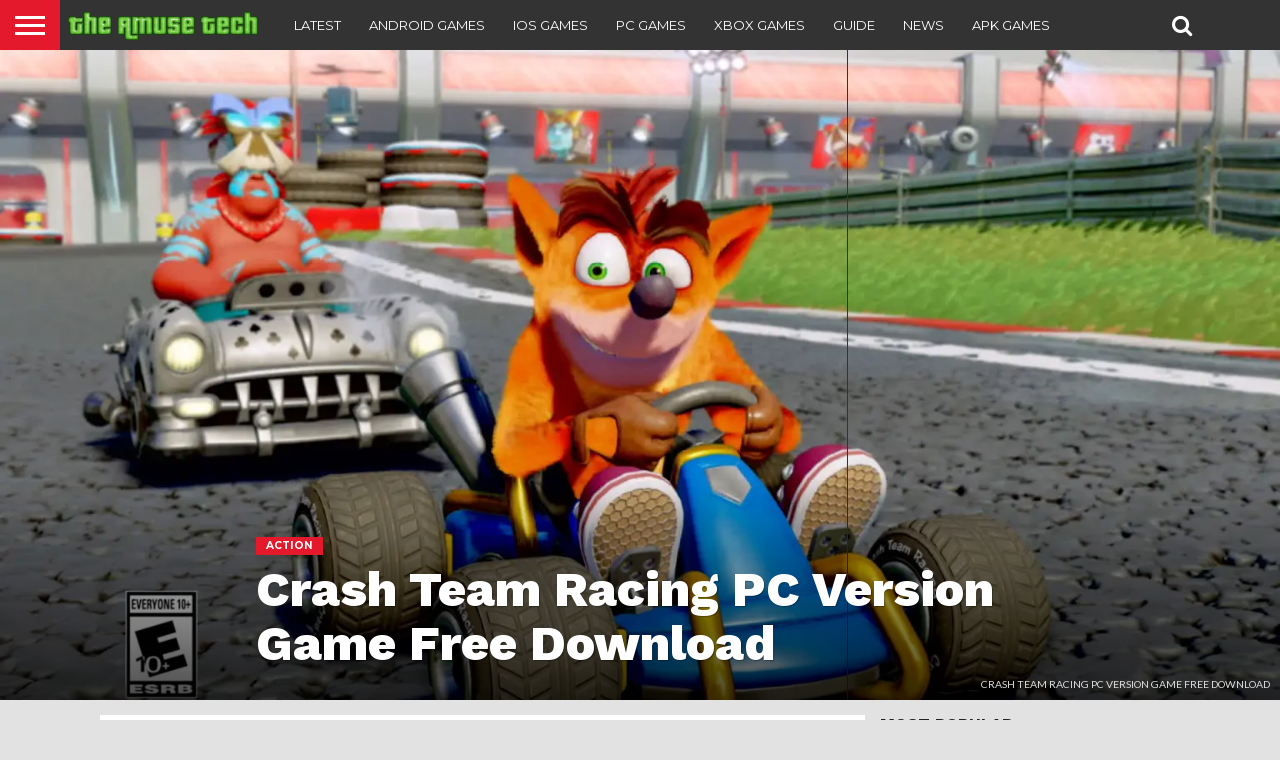

--- FILE ---
content_type: text/html; charset=UTF-8
request_url: https://theamusetech.com/2023/01/27/crash-team-racing-pc-version-game-free-download/
body_size: 27899
content:
<!DOCTYPE html>
<html lang="en-US">
<head><meta charset="UTF-8" > 

<meta name="viewport" id="viewport" content="width=device-width, initial-scale=1.0, maximum-scale=1.0, minimum-scale=1.0, user-scalable=no" />
	<meta name="google-site-verification" content="o3MLkSLnYOJVt-QxOknUWELSZ9vBCFjBlsRBH3uU4lY" />

<link rel="alternate" type="application/rss+xml" title="RSS 2.0" href="https://theamusetech.com/feed/" />
<link rel="alternate" type="text/xml" title="RSS .92" href="https://theamusetech.com/feed/rss/" />
<link rel="alternate" type="application/atom+xml" title="Atom 0.3" href="https://theamusetech.com/feed/atom/" />
<link rel="pingback" href="https://theamusetech.com/xmlrpc.php" />

<meta property="og:image" content="https://i0.wp.com/theamusetech.com/wp-content/uploads/2023/01/Crash-Team-Racing.jpg?resize=1000%2C600&#038;ssl=1" />
<meta name="twitter:image" content="https://i0.wp.com/theamusetech.com/wp-content/uploads/2023/01/Crash-Team-Racing.jpg?resize=1000%2C600&#038;ssl=1" />

<meta property="og:type" content="article" />
<meta property="og:description" content="Crash Team Racing PC Version Game Free Download Crash Team Racing PC Game Overview This is the best version of Crash Bandicoot. To enter the first match, choose your character. There are many characters available. If you would like to own one of these characters, then you should win the race against them. Crash Team Racing has [&hellip;]" />
<meta name="twitter:card" content="summary">
<meta name="twitter:url" content="https://theamusetech.com/2023/01/27/crash-team-racing-pc-version-game-free-download/">
<meta name="twitter:title" content="Crash Team Racing PC Version Game Free Download">
<meta name="twitter:description" content="Crash Team Racing PC Version Game Free Download Crash Team Racing PC Game Overview This is the best version of Crash Bandicoot. To enter the first match, choose your character. There are many characters available. If you would like to own one of these characters, then you should win the race against them. Crash Team Racing has [&hellip;]">


<style id="jetpack-boost-critical-css">@media all{ul{box-sizing:border-box}.screen-reader-text{border:0;clip:rect(1px,1px,1px,1px);clip-path:inset(50%);height:1px;margin:-1px;overflow:hidden;padding:0;position:absolute;width:1px;word-wrap:normal!important}input[class*=apbct].apbct_special_field,label.apbct_special_field{display:none!important}a,article,body,div,footer,form,h1,h2,h3,h4,header,html,i,img,label,li,nav,p,section,small,span,strong,time,ul{margin:0;padding:0;border:0;font-size:100%;vertical-align:baseline}article,footer,header,nav,section{display:block}body{line-height:1}ul{list-style:none}a,article,body,div,footer,form,h1,h2,h3,h4,header,html,i,img,label,li,nav,p,section,small,span,strong,time,ul{margin:0;padding:0;border:0;font-size:100%;vertical-align:baseline}article,footer,header,nav,section{display:block}body{line-height:1}ul{list-style:none}html{overflow-x:hidden}body{color:#222;font-size:100%;-webkit-font-smoothing:antialiased;font-weight:400;line-height:100%;margin:0 auto;padding:0}h1,h2,h3,h4{-webkit-backface-visibility:hidden;color:#222}img{max-width:100%;height:auto;-webkit-backface-visibility:hidden}a{font-weight:700;text-decoration:none}#site,#site-wrap{overflow:hidden;width:100%}.relative{position:relative}.left{float:left}.mob-img{display:none}#fly-wrap{background:#444;overflow:hidden;position:fixed;top:0;bottom:0;left:0;-webkit-transform:translate3d(-370px,0,0);-moz-transform:translate3d(-370px,0,0);-ms-transform:translate3d(-370px,0,0);-o-transform:translate3d(-370px,0,0);transform:translate3d(-370px,0,0);width:370px;height:100%;z-index:10}.fly-wrap-out{float:right;margin-left:-40px;position:relative;width:100%;height:100%}.fly-wrap-in{margin-left:40px;position:relative;height:100%}.fly-side-wrap{background:#555;position:absolute;left:0;top:0;bottom:0;width:40px;height:100%}.fly-but-wrap{width:60px;height:50px}.fly-but-wrap span{background:#fff;display:block;position:absolute;left:15px;-webkit-transform:rotate(0);-moz-transform:rotate(0);-ms-transform:rotate(0);-o-transform:rotate(0);transform:rotate(0);width:30px;height:3px}.fly-but-wrap span:first-child{top:15.5px}.fly-but-wrap span:nth-child(2),.fly-but-wrap span:nth-child(3){top:23.5px}.fly-but-wrap span:nth-child(4){top:31.5px}ul.fly-bottom-soc{overflow:hidden;width:100%}ul.fly-bottom-soc li a{border-top:1px solid #444;color:#888;float:left;overflow:hidden;text-align:center;width:100%}ul.fly-bottom-soc li i{font-size:20px;padding:10px;width:20px}.fly-to-top{background:#333;-webkit-border-radius:5px;border-radius:5px;overflow:hidden;position:fixed;right:15px;bottom:0;width:50px;height:50px}.fly-to-top{-webkit-transform:translate3d(0,100px,0);-moz-transform:translate3d(0,100px,0);-ms-transform:translate3d(0,100px,0);-o-transform:translate3d(0,100px,0);transform:translate3d(0,100px,0)}.fly-to-top i{font-size:40px;line-height:100%;position:absolute;top:-3px;left:12.1px}span.to-top-text{font-family:Lato,sans-serif;font-size:8px;font-weight:400;line-height:100%;position:absolute;bottom:11px;left:10.5px;text-transform:uppercase}.fly-to-top i,span.to-top-text{color:#fff}#fly-menu-wrap{overflow:hidden;position:absolute;top:0;left:0;width:100%;height:100%}nav.fly-nav-menu{-webkit-backface-visibility:hidden;backface-visibility:hidden;margin:15px 4.54545454545%0;overflow:hidden;position:absolute!important;width:90.9090909091%;height:87%}nav.fly-nav-menu ul{float:left;position:relative;width:100%}nav.fly-nav-menu ul li{border-top:1px solid #555;float:left;position:relative;width:100%}nav.fly-nav-menu ul li:first-child{border-top:none;margin-top:-14px}nav.fly-nav-menu ul li a{color:#fff;display:inline-block;float:left;font-size:13px;font-weight:400;line-height:100%;padding:14px 0;text-transform:uppercase}.fly-fade{background:#000;opacity:0;width:100%;position:fixed;top:0;left:0}#head-main-wrap{width:100%}#head-main-top{width:100%;z-index:99999}#main-nav-wrap{float:left;position:relative;width:100%;height:50px;z-index:9999}#main-nav-cont{width:100%}.nav-logo-out{float:right;margin-left:-280px;width:100%}.nav-logo-in{margin-left:280px}.nav-left-wrap{width:280px}.nav-logo{line-height:0;padding-right:20px;width:200px}.nav-menu-out{float:left;margin-right:-123px;width:100%}.nav-menu-in{margin-right:123px}nav.main-menu-wrap{top:0;width:100%}nav.main-menu-wrap ul{float:left;width:1000%}nav.main-menu-wrap ul li{float:left;position:relative}nav.main-menu-wrap ul li a{float:left;font-size:13px;font-weight:400;line-height:100%;opacity:1;padding:18.5px 14px;position:relative;text-transform:uppercase}.nav-right-wrap{float:right;width:123px;height:50px}.nav-search-wrap{width:50px;height:50px}.search-fly-wrap{background:#fff;-webkit-border-bottom-left-radius:5px;-moz-border-bottom-left-radius:5px;-ms-border-bottom-left-radius:5px;-o-border-bottom-left-radius:5px;border-bottom-left-radius:5px;-webkit-border-bottom-right-radius:5px;-moz-border-bottom-right-radius:5px;-ms-border-bottom-right-radius:5px;-o-border-bottom-right-radius:5px;border-bottom-right-radius:5px;-webkit-box-shadow:0 2px 3px 0 rgba(0,0,0,.3);-moz-box-shadow:0 2px 3px 0 rgba(0,0,0,.3);-ms-box-shadow:0 2px 3px 0 rgba(0,0,0,.3);-o-box-shadow:0 2px 3px 0 rgba(0,0,0,.3);box-shadow:0 2px 3px 0 rgba(0,0,0,.3);display:none;overflow:hidden;padding:10px;position:absolute;top:50px;right:0;width:300px;height:32px}#searchform input{background:rgba(0,0,0,.05);border:0;color:#333;float:left;font-family:Lato,sans-serif;font-size:.9rem;font-weight:400;line-height:100%;padding:2px 5%;width:90%;height:30px}#searchform #searchsubmit{border:none;float:left}span.nav-search-but{display:inline-block;float:left;padding:17px 11px}span.nav-search-but{padding:14px 15px}span.nav-search-but i{font-size:16px;line-height:100%}span.nav-search-but i{font-size:22px}h2.mvp-logo-title{display:none}span.feat-cat{clear:both;color:#fff;display:inline-block;font-family:Montserrat,sans-serif;font-size:.65rem;font-weight:700;line-height:100%;margin-bottom:7px;padding:4px 10px;text-transform:uppercase}.feat-info-wrap{position:absolute;top:0;right:0}.feat-info-views{color:#fff;display:inline-block;margin:10px}.feat-info-wrap i{font-size:.8rem;line-height:100%;margin-top:-1px;vertical-align:top}span.feat-info-text{font-family:Montserrat,sans-serif;font-size:.7rem;font-weight:400;line-height:100%;margin-left:3px;vertical-align:top}#body-main-wrap{padding-top:15px;width:100%}.body-main-out{float:right;margin-left:-200px;right:100px;width:100%}.body-main-in{margin-left:200px}#body-main-cont{width:100%}.side-title-wrap{width:100%}.side-title-wrap{margin-bottom:10px}h3.side-list-title{color:#222;display:inline-block;font-size:1rem;font-weight:700;line-height:100%;position:relative;text-transform:uppercase}span.side-list-cat{color:#999;float:left;font-family:Montserrat,sans-serif;font-size:.65rem;font-weight:400;line-height:100%;margin-bottom:6px;text-transform:uppercase;width:100%}.side-pop-wrap{width:100%}.feat-widget-cont{width:100%}.feat-widget-wrap{background:#fff;overflow:hidden;width:100%}.side-pop-wrap .feat-widget-wrap{margin-top:15px}.side-pop-wrap .feat-widget-wrap:first-child{margin-top:0}.feat-widget-img{background:#000;line-height:0;overflow:hidden;width:100%;max-height:120px}.feat-widget-img img{opacity:.9;width:100%}.feat-widget-text{background:#fff;float:left;padding:15px 5% 15px;position:relative;width:90%}.feat-widget-text h2{font-size:.9rem;font-weight:400}.feat-widget-text h2{float:left;line-height:130%;width:100%}#post-main-wrap{width:100%}.post-wrap-out1{float:left;margin-right:-315px;position:relative;width:100%}.post-wrap-in1{margin-right:315px}#post-right-col{float:right;margin-left:15px;width:300px}#post-left-col{background:#fff;float:left;width:100%;z-index:10}article#post-area{border-bottom:1px solid #ddd;float:left;overflow:hidden;position:relative;width:100%;height:100%}#post-header{display:table;margin:30px auto 30px;max-width:750px;padding:0 10%;width:80%}#post-info-wrap{margin-top:10px;width:100%}.post-info-out{float:right;margin-left:-70px;position:relative;width:100%}.post-info-in{margin-left:70px}.post-info-img{margin-right:20px;overflow:hidden;width:50px;height:50px}.post-info-img img{-webkit-border-radius:50%;-moz-border-radius:50%;-ms-border-radius:50%;-o-border-radius:50%;border-radius:50%;line-height:0}.post-info-right{font-weight:400;line-height:100%;margin-top:5px;width:100%}.post-info-name{border-bottom:1px solid #ddd;color:#555;font-size:.9rem;margin-bottom:5px;padding-bottom:5px;width:100%}.post-info-name span{float:left}.post-info-name a{font-weight:400}span.author-name{margin-left:3px}span.author-email{font-size:13px;line-height:100%;margin:2px 0 0 10px}span.author-email a{color:#ccc}.post-info-date{color:#bbb;font-size:.8rem}span.feat-caption{color:#ddd;font-size:.65rem;font-weight:400;line-height:120%;position:absolute;right:10px;bottom:10px;text-align:right;text-transform:uppercase;width:30%}#content-area{float:left;padding:30px 2.93255131965%;position:relative;width:94.1348973607%}.post-cont-out{float:left;margin-right:-330px;position:relative;width:100%}.post-cont-in{margin-right:330px}#content-main{width:100%}.social-sharing-bot,.social-sharing-top{float:left;position:relative;text-align:center;width:100%}.social-sharing-bot,.social-sharing-top{margin-bottom:30px}.social-sharing-bot span,.social-sharing-top span{display:inline-block;overflow:hidden;vertical-align:top}.email-but,.fb-but1,.pinterest-but1,.twitter-but1,.whatsapp-but1{height:26px}.social-sharing-bot i,.social-sharing-top i{color:#fff;font-size:14px;padding:6px 0;line-height:100%}.email-share,.facebook-share,.pinterest-share,.social-comments,.twitter-share,.whatsapp-share{border-radius:3px;display:inline-block;margin-left:.1%;text-align:center;vertical-align:top;width:15.6%;max-width:200px;height:26px}.whatsapp-share{display:none}.social-sharing-bot a:first-child div,.social-sharing-top a:first-child div{margin-left:0}span.social-text,span.social-text-com{color:#fff;font-family:Montserrat,sans-serif;font-size:10px;font-weight:400;line-height:100%;padding:8px 0 8px 10px;text-transform:uppercase}.facebook-share{background:#3e64ad}.twitter-share{background:#6aadd1}.pinterest-share{background:#de010d}.email-share{background:#aaa}.whatsapp-share{background:#6cd94e}.social-comments{border:1px solid #bbb;background:#fff;overflow:hidden;height:24px}.social-comments i{color:#bbb;font-size:14px;padding:4px 0 6px;line-height:100%;position:relative;vertical-align:top}span.social-text-com{color:#999;display:inline-block;padding:0}.social-comments span.social-text-com{color:#999;display:inline-block;font-weight:700;position:relative;padding:7px 0 7px 5px;vertical-align:top;z-index:1}#content-main p{color:#222;display:block;font-size:1rem;font-weight:400;line-height:155%;margin-bottom:20px}.post-tags{float:left;font-family:Montserrat,sans-serif;font-size:.75rem;font-weight:400;line-height:120%;margin-bottom:30px;text-transform:uppercase;width:100%}.post-tags-header{color:#555;font-weight:800;margin-right:5px}.screen-reader-text{clip:rect(1px,1px,1px,1px);position:absolute!important;height:1px;width:1px;overflow:hidden}.posts-nav-link{display:none}#content-main h2,#content-main h3,#content-main h4{font-weight:700;line-height:120%;margin:10px 0;overflow:hidden;text-transform:uppercase;width:100%}#content-main h2{font-size:1.4rem}#content-main h3{font-size:1.2rem}#content-main h4{font-size:1rem}nav.post-navigation h2{display:none}#post-wide-wrap{background:#333;margin:-15px 0 15px}#post-wide-wrap,.post-wide-img1{width:100%}.post-wide-img1{line-height:0;overflow:hidden;max-height:650px}.post-wide-img1 img{width:100%}.post-wide-text1{background-image:-moz-linear-gradient(to bottom,rgba(0,0,0,0)0,rgba(0,0,0,.4) 50%,rgba(0,0,0,.7) 100%);background-image:-ms-linear-gradient(to bottom,rgba(0,0,0,0)0,rgba(0,0,0,.4) 50%,rgba(0,0,0,.7) 100%);background-image:-o-linear-gradient(to bottom,rgba(0,0,0,0)0,rgba(0,0,0,.4) 50%,rgba(0,0,0,.7) 100%);background-image:-webkit-linear-gradient(to bottom,rgba(0,0,0,0)0,rgba(0,0,0,.4) 50%,rgba(0,0,0,.7) 100%);background-image:-webkit-gradient(linear,center top,center bottom,from(rgba(0,0,0,0)),to(rgba(0,0,0,.7)));background-image:linear-gradient(to bottom,rgba(0,0,0,0)0,rgba(0,0,0,.4) 50%,rgba(0,0,0,.7) 100%);padding:60px 25% 30px;position:absolute;bottom:0;left:0;width:50%}h1.post-title-wide{color:#fff;font-size:3.1rem;font-weight:800;line-height:110%;-webkit-text-shadow:1px 1px 1px rgba(0,0,0,.3);-moz-text-shadow:1px 1px 1px rgba(0,0,0,.3);-ms-text-shadow:1px 1px 1px rgba(0,0,0,.3);-o-text-shadow:1px 1px 1px rgba(0,0,0,.3);text-shadow:1px 1px 1px rgba(0,0,0,.3);width:100%}#content-main #post-header{margin:0 0 30px;padding:0;width:100%;max-width:none}#content-main h4.post-header{margin-bottom:20px!important}.mvp-related-img img{opacity:.9;width:100%}.mvp-meta-wide-title,.mvp-org-logo,.mvp-org-wrap{display:none}#comments-button{text-align:center;width:100%}#comments-button span.comment-but-text{background:#fff;-webkit-border-radius:5px;-moz-border-radius:5px;-ms-border-radius:5px;-o-border-radius:5px;border-radius:5px;display:inline-block;font-family:Montserrat,sans-serif;font-size:.8rem;font-weight:400;line-height:100%;padding:15px 0;text-transform:uppercase;width:60%}h4.post-header{border-top:4px solid #eee;float:left;margin-bottom:30px;position:relative;text-align:center;width:100%}#content-main h4.post-header{overflow:visible}span.post-header{color:#222;float:left;font-size:.9rem;font-weight:700;line-height:100%;margin-top:-4px;padding-top:5px;position:relative;text-transform:uppercase}#comments{display:none;float:left;font-size:.8rem;line-height:120%;margin-top:30px;overflow:hidden;width:100%}#cancel-comment-reply-link{clear:both;color:#fff;font:700 10px/100%"Lato",sans-serif;padding:5px 10px;text-transform:uppercase}#cancel-comment-reply-link{background:#999;float:left;margin:0 0 10px 20px}#respond{clear:both;position:relative}#respond form{float:left;padding-bottom:20px;width:100%}#respond p{font:12px/normal helvetica,arial,sans-serif;margin:0}#respond .comment-notes{margin-bottom:1rem}#respond .required{color:#ff4b33;font-weight:700}#respond label{color:#888;font-size:12px}#respond input{background:#f6f6f6;border:1px solid #ddd;-webkit-box-shadow:2px 2px 5px 0 #eee inset;-moz-box-shadow:2px 2px 5px 0 #eee inset;-ms-box-shadow:2px 2px 5px 0 #eee inset;-o-box-shadow:2px 2px 5px 0 #eee inset;box-shadow:2px 2px 5px 0 #eee inset;display:block;margin:0 0 9px;padding:5px;width:auto}#respond textarea{background:#f6f6f6;border:1px solid #ddd;-webkit-box-shadow:2px 2px 5px 0 #eee inset;-moz-box-shadow:2px 2px 5px 0 #eee inset;-ms-box-shadow:2px 2px 5px 0 #eee inset;-o-box-shadow:2px 2px 5px 0 #eee inset;box-shadow:2px 2px 5px 0 #eee inset;width:99%}#respond #submit{background:#555;border:0;box-shadow:none;color:#fff;font:700 12px/100%"Open Sans",sans-serif;margin-top:10px;padding:5px 10px;width:120px}h3#reply-title{color:#fff;font:700 14px/100%"Oswald",sans-serif;margin-bottom:10px;padding:5px 10px;text-shadow:1px 1px 0#000;text-transform:uppercase}h3#reply-title{display:none}#foot-ad-wrap{background:#eee;line-height:0;margin-top:15px;text-align:center;width:100%}footer#foot-wrap{background:#444;margin-top:50px;width:100%}#foot-top-wrap{width:100%}#foot-widget-wrap{margin:50px 0 20px -2.16919739696%;width:102.16919739696%}h3.foot-head{color:#fff;float:left;font-family:Montserrat,sans-serif;font-size:1rem;font-weight:700;line-height:100%;margin-bottom:15px;text-transform:uppercase;width:100%}.foot-widget{color:#777;font-size:.9rem;font-weight:400;line-height:130%;margin:0 0 30px 2.12314225053%;width:31.2101910828%}.foot-widget a{color:#999}.foot-logo{line-height:0;margin-bottom:20px;width:100%}.nav-links{float:left;margin-top:20px;position:relative;width:100%}.feat-widget-text h2{text-transform:capitalize}h2{text-transform:capitalize}.feat-widget-text h2,span.post-header{font-family:Montserrat,sans-serif!important}h1.post-title-wide{font-family:"Work Sans",sans-serif!important}#content-main h2,#content-main h3,#content-main h4,h3.foot-head,span.side-list-cat{font-family:Montserrat,sans-serif!important}span.feat-cat{background:#e5192c!important}#head-main-top,#main-nav-wrap,.nav-logo,.nav-menu-out,.nav-right-wrap,nav.main-menu-wrap{background:#333!important}.fly-but-wrap{background:#e5192c!important}.fly-but-wrap span{background:#fff!important}nav.main-menu-wrap ul li a,span.nav-search-but i{color:#fff!important}@media screen and (min-width:1601px){#body-main-wrap{display:table;float:none;margin:0 auto;position:relative;top:auto;bottom:auto;left:auto;right:auto;width:1600px}}@media screen and (max-width:1500px) and (min-width:1400px){span.social-text{display:none}#content-area{padding:30px 3.45622119816%;width:93.0875576037%}.social-comments i{width:100%}span.social-text-com{margin-right:0;width:100%}}@media screen and (max-width:1399px) and (min-width:1250px){span.social-text{display:none}#post-header{display:block;float:left;margin:30px 4.1782729805%;padding:0;width:91.643454039%}#content-area{padding:30px 4.1782729805%;width:91.643454039%}.social-comments i{width:100%}span.social-text-com{margin-right:0;width:100%}#foot-widget-wrap{margin-left:-2.90416263311%;width:102.90416263311%}.foot-widget{margin-left:2.82220131703%;width:30.5111320163%}.post-wide-text1{padding:60px 20% 30px;width:60%}}@media screen and (max-width:1249px) and (min-width:1100px){span.social-text,span.social-text-com{display:none}.body-main-out{margin-left:-30px;right:15px}.body-main-in{margin-left:30px}#post-header{display:block;float:left;margin:30px 4.1782729805%;padding:0;width:91.643454039%;max-width:none}#content-area{padding:30px 4.06504065041%;width:91.8699186992%}.social-comments i{width:100%}span.social-text-com{margin-right:0;width:100%}#foot-widget-wrap{margin-left:0;width:100%}.foot-widget{margin-left:2.849002849%;width:29.534662868%}.post-wide-text1{padding:60px 20% 30px;width:60%}}@media screen and (max-width:1099px) and (min-width:1004px){.body-main-out{margin-left:-30px;right:15px}.body-main-in{margin-left:30px}#post-header{display:block;float:left;margin:30px 4.67289719626%;padding:0;width:90.6542056075%}#content-area{padding:30px 4.67289719626%;width:90.6542056075%}.post-cont-in,.post-cont-out{margin-right:0}.social-comments i{width:100%}span.social-text-com{margin-right:0;width:100%}#foot-widget-wrap{margin-left:0;width:100%}.foot-widget{margin-left:3.13479623824%;margin-bottom:60px;width:45.2978056426%}.foot-widget:nth-child(3n+3){clear:both}.post-wide-text1{padding:60px 20% 30px;width:60%}h1.post-title-wide{font-size:2.7rem}}@media screen and (max-width:1003px) and (min-width:900px){.fly-to-top,nav.main-menu-wrap,span.social-text{display:none}.body-main-out{margin-left:-20px;right:10px}.body-main-in{margin-left:20px}#content-area{padding:30px 3.47624565469%;width:93.0475086906%}.post-wrap-in1,.post-wrap-out1{margin-right:0}.social-comments i{width:100%}span.social-text-com{margin-right:0;width:100%}#post-right-col{margin:15px 0 0;width:100%}#post-right-col .feat-widget-img{width:34.7624565469%;max-height:none}#post-right-col .feat-widget-text{padding:20px 2.31749710313%;width:60.6025492468%}#post-right-col .feat-widget-text h2{font-size:1.15rem}#foot-widget-wrap{margin-left:0;width:100%}.foot-widget{margin-left:3.47624565469%;margin-bottom:60px;width:44.785631518%}.foot-widget:nth-child(3n+3){clear:both}.post-wide-text1{padding:40px 15% 30px;width:70%}h1.post-title-wide{font-size:2.5rem}.nav-logo-out{margin-left:-280px!important}.nav-logo-in{margin-left:280px!important}.nav-left-wrap{width:280px!important}}@media screen and (max-width:899px) and (min-width:768px){.fly-to-top,nav.main-menu-wrap,span.social-text{display:none}.body-main-out{margin-left:-20px;right:10px}.body-main-in{margin-left:20px}.post-wrap-in1,.post-wrap-out1{margin-right:0}#post-header{display:block;float:left;margin:30px 4.10396716826%;padding:0;width:91.7920656635%}#content-area{padding:30px 4.10396716826%;width:91.7920656635%}.social-comments i{width:100%}span.social-text-com{margin-right:0;width:100%}#post-right-col{margin:20px 0 0;width:100%}#post-right-col .feat-widget-img{width:34.1997264022%;max-height:none}#post-right-col .feat-widget-text{padding:20px 2.73597811218%;width:60.3283173735%}#post-right-col .feat-widget-text h2{font-size:1.15rem}#foot-widget-wrap{margin-left:0;width:100%}.foot-widget{margin-left:4.10396716826%;margin-bottom:60px;width:43.8440492476%}.foot-widget:nth-child(3n+3){clear:both}h4.post-header{margin-bottom:20px}.post-wide-text1{padding:40px 15% 30px;width:70%}h1.post-title-wide{font-size:2.4rem}.nav-logo-out{margin-left:-280px!important}.nav-logo-in{margin-left:280px!important}.nav-left-wrap{width:280px!important}}@media screen and (max-width:767px) and (min-width:660px){.fly-to-top,.side-title-wrap,nav.main-menu-wrap{display:none}.body-main-in,.body-main-out{margin-left:0;right:auto}#post-right-col{margin:0 2.33281493002%;width:95.33437014%}#post-right-col{margin-top:15px}#post-right-col .side-title-wrap{display:block!important}.post-wrap-in1,.post-wrap-out1{margin-right:0}#post-header{display:block;float:left;margin:30px 4.66562986003%;padding:0;width:90.6687402799%}.post-cont-in,.post-cont-out{margin-right:0}#content-area{padding:30px 4.66562986003%;width:90.6687402799%}.social-comments i{width:100%}span.social-text-com{margin-right:0;width:100%}#post-right-col .feat-widget-img{width:38.8802488336%;max-height:none}#post-right-col .feat-widget-text{padding:20px 3.11041990669%;width:54.898911353%}#post-right-col .feat-widget-text h2{font-size:1.1rem}#foot-widget-wrap{margin:40px 3.11041990669% 20px;width:93.7791601866%}.foot-widget{margin-left:0;margin-bottom:40px;width:100%}h4.post-header{margin-bottom:20px}.post-wide-text1{padding:40px 15% 30px;width:70%}h1.post-title-wide{font-size:2.1rem}.nav-logo-out{margin-left:-280px!important}.nav-logo-in{margin-left:280px!important}.nav-left-wrap{width:280px!important}.whatsapp-share{display:inline-block}.email-share,.facebook-share,.pinterest-share,.social-comments,.twitter-share,.whatsapp-share{width:13%}}@media screen and (max-width:659px) and (min-width:600px){.fly-to-top,.side-title-wrap,nav.main-menu-wrap,span.social-text{display:none}.body-main-in,.body-main-out{margin-left:0;right:auto}#post-right-col{margin:0 2.33281493002%;width:95.33437014%}#post-right-col{margin-top:15px}#post-right-col .side-title-wrap{display:block!important}#post-right-col .feat-widget-img{max-height:none;width:40%;height:150px}#post-right-col .feat-widget-img img{min-width:260px}#post-right-col .feat-widget-text{margin:0;padding:15px 4%;width:52%;height:120px}#post-right-col .feat-widget-text h2{font-size:1rem}.post-wrap-in1,.post-wrap-out1{margin-right:0}#post-header{display:block;float:left;margin:30px 5.14579759863%;padding:0;width:89.7084048027%}.post-cont-in,.post-cont-out{margin-right:0}#content-area{padding:30px 5.14579759863%;width:89.7084048027%}.social-comments i{width:100%}span.social-text-com{margin-right:0;width:100%}footer#foot-wrap{margin-top:30px}#foot-widget-wrap{margin:40px 3.3333333% 20px;width:93.33333333%}.foot-widget{margin-left:0;margin-bottom:40px;width:100%}h4.post-header{margin-bottom:20px}.post-wide-text1{padding:40px 15% 30px;width:70%}h1.post-title-wide{font-size:1.9rem}.nav-logo-out{margin-left:-280px!important}.nav-logo-in{margin-left:280px!important}.nav-left-wrap{width:280px!important}.whatsapp-share{display:inline-block}.email-share,.facebook-share,.pinterest-share,.social-comments,.twitter-share,.whatsapp-share{width:13%}}@media screen and (max-width:599px) and (min-width:480px){.fly-fade,.fly-to-top,.side-title-wrap,nav.main-menu-wrap,span.social-text{display:none}.search-fly-wrap{padding:10px}#fly-wrap{-webkit-transform:translate3d(0,0,0);-moz-transform:translate3d(0,0,0);-ms-transform:translate3d(0,0,0);-o-transform:translate3d(0,0,0);transform:translate3d(0,0,0);top:50px;width:0;z-index:auto}#body-main-wrap{background:#eee;padding-top:10px;z-index:100}.body-main-in,.body-main-out{margin-left:0;right:auto}#post-right-col{margin:0 2.15982721382%;width:95.6803455724%}#post-right-col{margin-top:10px}#post-right-col .side-title-wrap{display:block!important}#post-right-col .feat-widget-img{max-height:none;width:40%;height:120px}#post-right-col .feat-widget-img img{min-width:210px}#post-right-col .feat-widget-text{margin:0;padding:15px 4%;width:52%;height:90px}#post-right-col .feat-widget-text h2{font-size:1rem}.side-pop-wrap .feat-widget-wrap{margin-top:10px}h3.side-list-title{font-size:1rem}.post-wrap-in1,.post-wrap-out1{margin-right:0}#post-header{display:block;float:left;margin:30px 4.31965442765% 20px;padding:0;width:91.3606911447%}.post-cont-in,.post-cont-out{margin-right:0}#content-area{padding:30px 4.31965442765% 20px;width:91.3606911447%}.social-comments i{width:100%}span.social-text-com{margin-right:0;width:100%}footer#foot-wrap{margin-top:30px}#foot-widget-wrap{margin:40px 4.1666666% 20px;width:91.6666666%}.foot-widget{margin-left:0;margin-bottom:40px;width:100%}h4.post-header{margin-bottom:20px}#post-wide-wrap{margin:-10px 0 10px}.post-wide-text1{padding:40px 15% 30px;width:70%}h1.post-title-wide{font-size:1.6rem}#main-nav-wrap{-webkit-box-shadow:0 2px 3px 0 rgba(0,0,0,.3);-moz-box-shadow:0 2px 3px 0 rgba(0,0,0,.3);-ms-box-shadow:0 2px 3px 0 rgba(0,0,0,.3);-o-box-shadow:0 2px 3px 0 rgba(0,0,0,.3);box-shadow:0 2px 3px 0 rgba(0,0,0,.3)}.nav-logo-out{margin-left:-280px!important}.nav-logo-in{margin-left:280px!important}.nav-left-wrap{width:280px!important}.whatsapp-share{display:inline-block}.email-share,.facebook-share,.pinterest-share,.social-comments,.twitter-share,.whatsapp-share{width:13%}}@media screen and (max-width:479px){.fly-fade,.fly-to-top,.reg-img,.side-pop-wrap .feat-info-wrap,.side-title-wrap,nav.main-menu-wrap,span.social-text{display:none}.mob-img{display:block}.nav-right-wrap{width:50px}.search-fly-wrap{padding:10px}#fly-wrap{-webkit-transform:translate3d(0,0,0);-moz-transform:translate3d(0,0,0);-ms-transform:translate3d(0,0,0);-o-transform:translate3d(0,0,0);transform:translate3d(0,0,0);top:50px;width:0;z-index:auto}#body-main-wrap{background:#fff;padding-top:0;z-index:100}#post-main-wrap{z-index:100}.body-main-in,.body-main-out{margin-left:0;right:auto}#post-right-col{float:left;width:100%}#post-right-col{margin-left:0;margin-top:10px}#post-right-col .side-title-wrap{display:block!important}#post-right-col .feat-widget-wrap:first-child{border-top:none}#post-right-col .side-title-wrap{margin:5px 0 0}#post-right-col h3.side-list-title{margin-left:15px}.post-cont-in,.post-cont-out,.post-wrap-in1,.post-wrap-out1{margin-right:0}h3.side-list-title{font-size:1rem}#post-right-col .feat-widget-wrap,.side-pop-wrap .feat-widget-wrap{border-top:1px solid #ddd;margin-top:0;padding:15px 4.166666666%;width:91.666666666%}#post-right-col .feat-widget-img{margin:0 4.545454545454%0 0;width:24.242424242424%;max-width:80px}#post-right-col .feat-widget-text{width:71.212121212121%}#post-right-col .feat-widget-text{margin:0;padding:0}.feat-widget-text h2{font-size:.9rem;line-height:130%}.post-wrap-in1,.post-wrap-out1{margin-right:0}#post-header{display:block;float:left;margin:30px 4.37317784257% 15px;padding:0;width:91.2536443149%}span.feat-caption{font-size:.5rem;right:5px;bottom:5px;width:80%}#content-area{padding:15px 4.37317784257%;width:91.2536443149%}.social-sharing-bot,.social-sharing-top{margin-bottom:20px}.email-share,.facebook-share,.pinterest-share,.social-comments,.twitter-share{width:14.5%}.social-comments i{width:100%}span.social-text-com{margin-right:0;width:100%}.post-tags{margin:20px 0}#post-right-col{border-bottom:1px solid #ddd}footer#foot-wrap{margin-top:30px}#foot-widget-wrap{margin:40px 4.1666666% 15px;width:91.6666666666%}.foot-widget{margin-left:0;margin-bottom:40px;width:100%}h4.post-header{margin-bottom:20px}#post-wide-wrap{margin:0}.post-wide-text1{padding:40px 8.333333333% 30px;width:83.34%}h1.post-title-wide{font-size:1.4rem}#main-nav-wrap{-webkit-box-shadow:0 2px 3px 0 rgba(0,0,0,.3);-moz-box-shadow:0 2px 3px 0 rgba(0,0,0,.3);-ms-box-shadow:0 2px 3px 0 rgba(0,0,0,.3);-o-box-shadow:0 2px 3px 0 rgba(0,0,0,.3);box-shadow:0 2px 3px 0 rgba(0,0,0,.3)}.nav-logo-out{margin-left:-280px!important}.nav-logo-in{margin-left:280px!important}.nav-left-wrap{width:280px!important}#content-main h4.post-header{margin-bottom:15px!important}.whatsapp-share{display:inline-block}.email-share,.facebook-share,.pinterest-share,.social-comments,.twitter-share,.whatsapp-share{width:11%}}}@media all{@font-face{font-family:FontAwesome;font-weight:400;font-style:normal}.fa{display:inline-block;font:normal normal normal 14px/1 FontAwesome;font-size:inherit;text-rendering:auto;-webkit-font-smoothing:antialiased;-moz-osx-font-smoothing:grayscale}.fa-search:before{content:""}.fa-eye:before{content:""}.fa-twitter:before{content:""}.fa-facebook:before{content:""}.fa-rss:before{content:""}.fa-envelope:before{content:""}.fa-angle-up:before{content:""}.fa-pinterest-p:before{content:""}.fa-whatsapp:before{content:""}.fa-commenting:before{content:""}}</style><meta name='robots' content='index, follow, max-image-preview:large, max-snippet:-1, max-video-preview:-1' />
	<style>img:is([sizes="auto" i], [sizes^="auto," i]) { contain-intrinsic-size: 3000px 1500px }</style>
	
<!-- Google Tag Manager for WordPress by gtm4wp.com -->

<!-- End Google Tag Manager for WordPress by gtm4wp.com -->
	<!-- This site is optimized with the Yoast SEO plugin v26.8 - https://yoast.com/product/yoast-seo-wordpress/ -->
	<title>Crash Team Racing PC Version Game Free Download</title>
	<meta name="description" content="This is the best version of Crash Bandicoot. To enter the first match, choose your character." />
	<link rel="canonical" href="https://theamusetech.com/2023/01/27/crash-team-racing-pc-version-game-free-download/" />
	<meta property="og:locale" content="en_US" />
	<meta property="og:type" content="article" />
	<meta property="og:title" content="Crash Team Racing PC Version Game Free Download" />
	<meta property="og:description" content="This is the best version of Crash Bandicoot. To enter the first match, choose your character." />
	<meta property="og:url" content="https://theamusetech.com/2023/01/27/crash-team-racing-pc-version-game-free-download/" />
	<meta property="og:site_name" content="The Amuse Tech" />
	<meta property="article:published_time" content="2023-01-27T00:05:47+00:00" />
	<meta property="og:image" content="https://theamusetech.com/wp-content/uploads/2023/01/Crash-Team-Racing.jpg" />
	<meta property="og:image:width" content="1920" />
	<meta property="og:image:height" content="1080" />
	<meta property="og:image:type" content="image/jpeg" />
	<meta name="author" content="Sarah Maria" />
	<meta name="twitter:card" content="summary_large_image" />
	<meta name="twitter:label1" content="Written by" />
	<meta name="twitter:data1" content="Sarah Maria" />
	<meta name="twitter:label2" content="Est. reading time" />
	<meta name="twitter:data2" content="2 minutes" />
	<script data-jetpack-boost="ignore" type="application/ld+json" class="yoast-schema-graph">{"@context":"https://schema.org","@graph":[{"@type":"Article","@id":"https://theamusetech.com/2023/01/27/crash-team-racing-pc-version-game-free-download/#article","isPartOf":{"@id":"https://theamusetech.com/2023/01/27/crash-team-racing-pc-version-game-free-download/"},"author":{"name":"Sarah Maria","@id":"https://theamusetech.com/#/schema/person/f0441a972f238dbfa7545e8c643b1303"},"headline":"Crash Team Racing PC Version Game Free Download","datePublished":"2023-01-27T00:05:47+00:00","mainEntityOfPage":{"@id":"https://theamusetech.com/2023/01/27/crash-team-racing-pc-version-game-free-download/"},"wordCount":360,"commentCount":0,"image":{"@id":"https://theamusetech.com/2023/01/27/crash-team-racing-pc-version-game-free-download/#primaryimage"},"thumbnailUrl":"https://i0.wp.com/theamusetech.com/wp-content/uploads/2023/01/Crash-Team-Racing.jpg?fit=1920%2C1080&ssl=1","keywords":["Crash Team Racing free Download PC Game (Full Version)","Crash Team Racing free full pc game for Download","Crash Team Racing PC Game Latest Version Free Download","Crash Team Racing PC Latest Version Free Download","Crash Team Racing PC Version Game Free Download"],"articleSection":["Action","Adventure"],"inLanguage":"en-US","potentialAction":[{"@type":"CommentAction","name":"Comment","target":["https://theamusetech.com/2023/01/27/crash-team-racing-pc-version-game-free-download/#respond"]}]},{"@type":"WebPage","@id":"https://theamusetech.com/2023/01/27/crash-team-racing-pc-version-game-free-download/","url":"https://theamusetech.com/2023/01/27/crash-team-racing-pc-version-game-free-download/","name":"Crash Team Racing PC Version Game Free Download","isPartOf":{"@id":"https://theamusetech.com/#website"},"primaryImageOfPage":{"@id":"https://theamusetech.com/2023/01/27/crash-team-racing-pc-version-game-free-download/#primaryimage"},"image":{"@id":"https://theamusetech.com/2023/01/27/crash-team-racing-pc-version-game-free-download/#primaryimage"},"thumbnailUrl":"https://i0.wp.com/theamusetech.com/wp-content/uploads/2023/01/Crash-Team-Racing.jpg?fit=1920%2C1080&ssl=1","datePublished":"2023-01-27T00:05:47+00:00","author":{"@id":"https://theamusetech.com/#/schema/person/f0441a972f238dbfa7545e8c643b1303"},"description":"This is the best version of Crash Bandicoot. To enter the first match, choose your character.","breadcrumb":{"@id":"https://theamusetech.com/2023/01/27/crash-team-racing-pc-version-game-free-download/#breadcrumb"},"inLanguage":"en-US","potentialAction":[{"@type":"ReadAction","target":["https://theamusetech.com/2023/01/27/crash-team-racing-pc-version-game-free-download/"]}]},{"@type":"ImageObject","inLanguage":"en-US","@id":"https://theamusetech.com/2023/01/27/crash-team-racing-pc-version-game-free-download/#primaryimage","url":"https://i0.wp.com/theamusetech.com/wp-content/uploads/2023/01/Crash-Team-Racing.jpg?fit=1920%2C1080&ssl=1","contentUrl":"https://i0.wp.com/theamusetech.com/wp-content/uploads/2023/01/Crash-Team-Racing.jpg?fit=1920%2C1080&ssl=1","width":1920,"height":1080,"caption":"Crash Team Racing PC Version Game Free Download"},{"@type":"BreadcrumbList","@id":"https://theamusetech.com/2023/01/27/crash-team-racing-pc-version-game-free-download/#breadcrumb","itemListElement":[{"@type":"ListItem","position":1,"name":"Home","item":"https://theamusetech.com/"},{"@type":"ListItem","position":2,"name":"Crash Team Racing PC Version Game Free Download"}]},{"@type":"WebSite","@id":"https://theamusetech.com/#website","url":"https://theamusetech.com/","name":"The Amuse Tech","description":"","potentialAction":[{"@type":"SearchAction","target":{"@type":"EntryPoint","urlTemplate":"https://theamusetech.com/?s={search_term_string}"},"query-input":{"@type":"PropertyValueSpecification","valueRequired":true,"valueName":"search_term_string"}}],"inLanguage":"en-US"},{"@type":"Person","@id":"https://theamusetech.com/#/schema/person/f0441a972f238dbfa7545e8c643b1303","name":"Sarah Maria","image":{"@type":"ImageObject","inLanguage":"en-US","@id":"https://theamusetech.com/#/schema/person/image/","url":"https://secure.gravatar.com/avatar/fe66850f8f8f56b7d73fa358c5016cb8?s=96&d=mm&r=g","contentUrl":"https://secure.gravatar.com/avatar/fe66850f8f8f56b7d73fa358c5016cb8?s=96&d=mm&r=g","caption":"Sarah Maria"},"url":"https://theamusetech.com/author/sarah/"}]}</script>
	<!-- / Yoast SEO plugin. -->


<link rel='dns-prefetch' href='//netdna.bootstrapcdn.com' />
<link rel='preconnect' href='//i0.wp.com' />
<link rel="alternate" type="application/rss+xml" title="The Amuse Tech &raquo; Feed" href="https://theamusetech.com/feed/" />
<link rel="alternate" type="application/rss+xml" title="The Amuse Tech &raquo; Comments Feed" href="https://theamusetech.com/comments/feed/" />
<link rel="alternate" type="application/rss+xml" title="The Amuse Tech &raquo; Crash Team Racing PC Version Game Free Download Comments Feed" href="https://theamusetech.com/2023/01/27/crash-team-racing-pc-version-game-free-download/feed/" />

<noscript><link rel='stylesheet' id='all-css-a110fa375aa808dbc9a6e76b94b3f968' href='https://theamusetech.com/wp-content/boost-cache/static/1e8a4d75d6.min.css' type='text/css' media='all' /></noscript><link data-media="all" onload="this.media=this.dataset.media; delete this.dataset.media; this.removeAttribute( &#039;onload&#039; );" rel='stylesheet' id='all-css-a110fa375aa808dbc9a6e76b94b3f968' href='https://theamusetech.com/wp-content/boost-cache/static/1e8a4d75d6.min.css' type='text/css' media="not all" />
<style id='wp-emoji-styles-inline-css'>

	img.wp-smiley, img.emoji {
		display: inline !important;
		border: none !important;
		box-shadow: none !important;
		height: 1em !important;
		width: 1em !important;
		margin: 0 0.07em !important;
		vertical-align: -0.1em !important;
		background: none !important;
		padding: 0 !important;
	}
</style>
<style id='classic-theme-styles-inline-css'>
/*! This file is auto-generated */
.wp-block-button__link{color:#fff;background-color:#32373c;border-radius:9999px;box-shadow:none;text-decoration:none;padding:calc(.667em + 2px) calc(1.333em + 2px);font-size:1.125em}.wp-block-file__button{background:#32373c;color:#fff;text-decoration:none}
</style>
<style id='global-styles-inline-css'>
:root{--wp--preset--aspect-ratio--square: 1;--wp--preset--aspect-ratio--4-3: 4/3;--wp--preset--aspect-ratio--3-4: 3/4;--wp--preset--aspect-ratio--3-2: 3/2;--wp--preset--aspect-ratio--2-3: 2/3;--wp--preset--aspect-ratio--16-9: 16/9;--wp--preset--aspect-ratio--9-16: 9/16;--wp--preset--color--black: #000000;--wp--preset--color--cyan-bluish-gray: #abb8c3;--wp--preset--color--white: #ffffff;--wp--preset--color--pale-pink: #f78da7;--wp--preset--color--vivid-red: #cf2e2e;--wp--preset--color--luminous-vivid-orange: #ff6900;--wp--preset--color--luminous-vivid-amber: #fcb900;--wp--preset--color--light-green-cyan: #7bdcb5;--wp--preset--color--vivid-green-cyan: #00d084;--wp--preset--color--pale-cyan-blue: #8ed1fc;--wp--preset--color--vivid-cyan-blue: #0693e3;--wp--preset--color--vivid-purple: #9b51e0;--wp--preset--gradient--vivid-cyan-blue-to-vivid-purple: linear-gradient(135deg,rgba(6,147,227,1) 0%,rgb(155,81,224) 100%);--wp--preset--gradient--light-green-cyan-to-vivid-green-cyan: linear-gradient(135deg,rgb(122,220,180) 0%,rgb(0,208,130) 100%);--wp--preset--gradient--luminous-vivid-amber-to-luminous-vivid-orange: linear-gradient(135deg,rgba(252,185,0,1) 0%,rgba(255,105,0,1) 100%);--wp--preset--gradient--luminous-vivid-orange-to-vivid-red: linear-gradient(135deg,rgba(255,105,0,1) 0%,rgb(207,46,46) 100%);--wp--preset--gradient--very-light-gray-to-cyan-bluish-gray: linear-gradient(135deg,rgb(238,238,238) 0%,rgb(169,184,195) 100%);--wp--preset--gradient--cool-to-warm-spectrum: linear-gradient(135deg,rgb(74,234,220) 0%,rgb(151,120,209) 20%,rgb(207,42,186) 40%,rgb(238,44,130) 60%,rgb(251,105,98) 80%,rgb(254,248,76) 100%);--wp--preset--gradient--blush-light-purple: linear-gradient(135deg,rgb(255,206,236) 0%,rgb(152,150,240) 100%);--wp--preset--gradient--blush-bordeaux: linear-gradient(135deg,rgb(254,205,165) 0%,rgb(254,45,45) 50%,rgb(107,0,62) 100%);--wp--preset--gradient--luminous-dusk: linear-gradient(135deg,rgb(255,203,112) 0%,rgb(199,81,192) 50%,rgb(65,88,208) 100%);--wp--preset--gradient--pale-ocean: linear-gradient(135deg,rgb(255,245,203) 0%,rgb(182,227,212) 50%,rgb(51,167,181) 100%);--wp--preset--gradient--electric-grass: linear-gradient(135deg,rgb(202,248,128) 0%,rgb(113,206,126) 100%);--wp--preset--gradient--midnight: linear-gradient(135deg,rgb(2,3,129) 0%,rgb(40,116,252) 100%);--wp--preset--font-size--small: 13px;--wp--preset--font-size--medium: 20px;--wp--preset--font-size--large: 36px;--wp--preset--font-size--x-large: 42px;--wp--preset--spacing--20: 0.44rem;--wp--preset--spacing--30: 0.67rem;--wp--preset--spacing--40: 1rem;--wp--preset--spacing--50: 1.5rem;--wp--preset--spacing--60: 2.25rem;--wp--preset--spacing--70: 3.38rem;--wp--preset--spacing--80: 5.06rem;--wp--preset--shadow--natural: 6px 6px 9px rgba(0, 0, 0, 0.2);--wp--preset--shadow--deep: 12px 12px 50px rgba(0, 0, 0, 0.4);--wp--preset--shadow--sharp: 6px 6px 0px rgba(0, 0, 0, 0.2);--wp--preset--shadow--outlined: 6px 6px 0px -3px rgba(255, 255, 255, 1), 6px 6px rgba(0, 0, 0, 1);--wp--preset--shadow--crisp: 6px 6px 0px rgba(0, 0, 0, 1);}:where(.is-layout-flex){gap: 0.5em;}:where(.is-layout-grid){gap: 0.5em;}body .is-layout-flex{display: flex;}.is-layout-flex{flex-wrap: wrap;align-items: center;}.is-layout-flex > :is(*, div){margin: 0;}body .is-layout-grid{display: grid;}.is-layout-grid > :is(*, div){margin: 0;}:where(.wp-block-columns.is-layout-flex){gap: 2em;}:where(.wp-block-columns.is-layout-grid){gap: 2em;}:where(.wp-block-post-template.is-layout-flex){gap: 1.25em;}:where(.wp-block-post-template.is-layout-grid){gap: 1.25em;}.has-black-color{color: var(--wp--preset--color--black) !important;}.has-cyan-bluish-gray-color{color: var(--wp--preset--color--cyan-bluish-gray) !important;}.has-white-color{color: var(--wp--preset--color--white) !important;}.has-pale-pink-color{color: var(--wp--preset--color--pale-pink) !important;}.has-vivid-red-color{color: var(--wp--preset--color--vivid-red) !important;}.has-luminous-vivid-orange-color{color: var(--wp--preset--color--luminous-vivid-orange) !important;}.has-luminous-vivid-amber-color{color: var(--wp--preset--color--luminous-vivid-amber) !important;}.has-light-green-cyan-color{color: var(--wp--preset--color--light-green-cyan) !important;}.has-vivid-green-cyan-color{color: var(--wp--preset--color--vivid-green-cyan) !important;}.has-pale-cyan-blue-color{color: var(--wp--preset--color--pale-cyan-blue) !important;}.has-vivid-cyan-blue-color{color: var(--wp--preset--color--vivid-cyan-blue) !important;}.has-vivid-purple-color{color: var(--wp--preset--color--vivid-purple) !important;}.has-black-background-color{background-color: var(--wp--preset--color--black) !important;}.has-cyan-bluish-gray-background-color{background-color: var(--wp--preset--color--cyan-bluish-gray) !important;}.has-white-background-color{background-color: var(--wp--preset--color--white) !important;}.has-pale-pink-background-color{background-color: var(--wp--preset--color--pale-pink) !important;}.has-vivid-red-background-color{background-color: var(--wp--preset--color--vivid-red) !important;}.has-luminous-vivid-orange-background-color{background-color: var(--wp--preset--color--luminous-vivid-orange) !important;}.has-luminous-vivid-amber-background-color{background-color: var(--wp--preset--color--luminous-vivid-amber) !important;}.has-light-green-cyan-background-color{background-color: var(--wp--preset--color--light-green-cyan) !important;}.has-vivid-green-cyan-background-color{background-color: var(--wp--preset--color--vivid-green-cyan) !important;}.has-pale-cyan-blue-background-color{background-color: var(--wp--preset--color--pale-cyan-blue) !important;}.has-vivid-cyan-blue-background-color{background-color: var(--wp--preset--color--vivid-cyan-blue) !important;}.has-vivid-purple-background-color{background-color: var(--wp--preset--color--vivid-purple) !important;}.has-black-border-color{border-color: var(--wp--preset--color--black) !important;}.has-cyan-bluish-gray-border-color{border-color: var(--wp--preset--color--cyan-bluish-gray) !important;}.has-white-border-color{border-color: var(--wp--preset--color--white) !important;}.has-pale-pink-border-color{border-color: var(--wp--preset--color--pale-pink) !important;}.has-vivid-red-border-color{border-color: var(--wp--preset--color--vivid-red) !important;}.has-luminous-vivid-orange-border-color{border-color: var(--wp--preset--color--luminous-vivid-orange) !important;}.has-luminous-vivid-amber-border-color{border-color: var(--wp--preset--color--luminous-vivid-amber) !important;}.has-light-green-cyan-border-color{border-color: var(--wp--preset--color--light-green-cyan) !important;}.has-vivid-green-cyan-border-color{border-color: var(--wp--preset--color--vivid-green-cyan) !important;}.has-pale-cyan-blue-border-color{border-color: var(--wp--preset--color--pale-cyan-blue) !important;}.has-vivid-cyan-blue-border-color{border-color: var(--wp--preset--color--vivid-cyan-blue) !important;}.has-vivid-purple-border-color{border-color: var(--wp--preset--color--vivid-purple) !important;}.has-vivid-cyan-blue-to-vivid-purple-gradient-background{background: var(--wp--preset--gradient--vivid-cyan-blue-to-vivid-purple) !important;}.has-light-green-cyan-to-vivid-green-cyan-gradient-background{background: var(--wp--preset--gradient--light-green-cyan-to-vivid-green-cyan) !important;}.has-luminous-vivid-amber-to-luminous-vivid-orange-gradient-background{background: var(--wp--preset--gradient--luminous-vivid-amber-to-luminous-vivid-orange) !important;}.has-luminous-vivid-orange-to-vivid-red-gradient-background{background: var(--wp--preset--gradient--luminous-vivid-orange-to-vivid-red) !important;}.has-very-light-gray-to-cyan-bluish-gray-gradient-background{background: var(--wp--preset--gradient--very-light-gray-to-cyan-bluish-gray) !important;}.has-cool-to-warm-spectrum-gradient-background{background: var(--wp--preset--gradient--cool-to-warm-spectrum) !important;}.has-blush-light-purple-gradient-background{background: var(--wp--preset--gradient--blush-light-purple) !important;}.has-blush-bordeaux-gradient-background{background: var(--wp--preset--gradient--blush-bordeaux) !important;}.has-luminous-dusk-gradient-background{background: var(--wp--preset--gradient--luminous-dusk) !important;}.has-pale-ocean-gradient-background{background: var(--wp--preset--gradient--pale-ocean) !important;}.has-electric-grass-gradient-background{background: var(--wp--preset--gradient--electric-grass) !important;}.has-midnight-gradient-background{background: var(--wp--preset--gradient--midnight) !important;}.has-small-font-size{font-size: var(--wp--preset--font-size--small) !important;}.has-medium-font-size{font-size: var(--wp--preset--font-size--medium) !important;}.has-large-font-size{font-size: var(--wp--preset--font-size--large) !important;}.has-x-large-font-size{font-size: var(--wp--preset--font-size--x-large) !important;}
:where(.wp-block-post-template.is-layout-flex){gap: 1.25em;}:where(.wp-block-post-template.is-layout-grid){gap: 1.25em;}
:where(.wp-block-columns.is-layout-flex){gap: 2em;}:where(.wp-block-columns.is-layout-grid){gap: 2em;}
:root :where(.wp-block-pullquote){font-size: 1.5em;line-height: 1.6;}
</style>
<noscript><link data-minify="1" rel='stylesheet' id='mvp-fontawesome-css' href='https://theamusetech.com/wp-content/cache/min/1/font-awesome/4.7.0/css/font-awesome.css?ver=1752240161' media='all' />
</noscript><link data-minify="1" data-media="all" onload="this.media=this.dataset.media; delete this.dataset.media; this.removeAttribute( &#039;onload&#039; );" rel='stylesheet' id='mvp-fontawesome-css' href='https://theamusetech.com/wp-content/cache/min/1/font-awesome/4.7.0/css/font-awesome.css?ver=1752240161' media="not all" />
<!--[if lt IE 10]>
<noscript><link rel='stylesheet' id='mvp-iecss-css' href='https://theamusetech.com/wp-content/themes/flex-mag/css/iecss.css?ver=6.7.4' media='all' />
</noscript><link data-media="all" onload="this.media=this.dataset.media; delete this.dataset.media; this.removeAttribute( &#039;onload&#039; );" rel='stylesheet' id='mvp-iecss-css' href='https://theamusetech.com/wp-content/themes/flex-mag/css/iecss.css?ver=6.7.4' media="not all" />
<![endif]-->
<style id='rocket-lazyload-inline-css'>
.rll-youtube-player{position:relative;padding-bottom:56.23%;height:0;overflow:hidden;max-width:100%;}.rll-youtube-player:focus-within{outline: 2px solid currentColor;outline-offset: 5px;}.rll-youtube-player iframe{position:absolute;top:0;left:0;width:100%;height:100%;z-index:100;background:0 0}.rll-youtube-player img{bottom:0;display:block;left:0;margin:auto;max-width:100%;width:100%;position:absolute;right:0;top:0;border:none;height:auto;-webkit-transition:.4s all;-moz-transition:.4s all;transition:.4s all}.rll-youtube-player img:hover{-webkit-filter:brightness(75%)}.rll-youtube-player .play{height:100%;width:100%;left:0;top:0;position:absolute;background:url(https://theamusetech.com/wp-content/plugins/wp-rocket/assets/img/youtube.png) no-repeat center;background-color: transparent !important;cursor:pointer;border:none;}
</style>



<link rel="https://api.w.org/" href="https://theamusetech.com/wp-json/" /><link rel="alternate" title="JSON" type="application/json" href="https://theamusetech.com/wp-json/wp/v2/posts/35822" /><link rel="EditURI" type="application/rsd+xml" title="RSD" href="https://theamusetech.com/xmlrpc.php?rsd" />
<meta name="generator" content="WordPress 6.7.4" />
<link rel='shortlink' href='https://theamusetech.com/?p=35822' />
<link rel="alternate" title="oEmbed (JSON)" type="application/json+oembed" href="https://theamusetech.com/wp-json/oembed/1.0/embed?url=https%3A%2F%2Ftheamusetech.com%2F2023%2F01%2F27%2Fcrash-team-racing-pc-version-game-free-download%2F" />
<link rel="alternate" title="oEmbed (XML)" type="text/xml+oembed" href="https://theamusetech.com/wp-json/oembed/1.0/embed?url=https%3A%2F%2Ftheamusetech.com%2F2023%2F01%2F27%2Fcrash-team-racing-pc-version-game-free-download%2F&#038;format=xml" />

<!-- Google Tag Manager for WordPress by gtm4wp.com -->
<!-- GTM Container placement set to automatic -->


<!-- End Google Tag Manager -->
<!-- End Google Tag Manager for WordPress by gtm4wp.com -->
<style type='text/css'>

@import url(//fonts.googleapis.com/css?family=Oswald:400,700|Lato:400,700|Work+Sans:900|Montserrat:400,700|Open+Sans:800|Playfair+Display:400,700,900|Quicksand|Raleway:200,400,700|Roboto+Slab:400,700|Work+Sans:100,200,300,400,500,600,700,800,900|Montserrat:100,200,300,400,500,600,700,800,900|Work+Sans:100,200,300,400,400italic,500,600,700,700italic,800,900|Lato:100,200,300,400,400italic,500,600,700,700italic,800,900|Montserrat:100,200,300,400,500,600,700,800,900&subset=latin,latin-ext,cyrillic,cyrillic-ext,greek-ext,greek,vietnamese);

#wallpaper {
	background: url() no-repeat 50% 0;
	}
body,
.blog-widget-text p,
.feat-widget-text p,
.post-info-right,
span.post-excerpt,
span.feat-caption,
span.soc-count-text,
#content-main p,
#commentspopup .comments-pop,
.archive-list-text p,
.author-box-bot p,
#post-404 p,
.foot-widget,
#home-feat-text p,
.feat-top2-left-text p,
.feat-wide1-text p,
.feat-wide4-text p,
#content-main table,
.foot-copy p,
.video-main-text p {
	font-family: 'Lato', sans-serif;
	}

a,
a:visited,
.post-info-name a {
	color: #eb0254;
	}

a:hover {
	color: #999999;
	}

.fly-but-wrap,
span.feat-cat,
span.post-head-cat,
.prev-next-text a,
.prev-next-text a:visited,
.prev-next-text a:hover {
	background: #eb0254;
	}

.fly-but-wrap {
	background: #eb0254;
	}

.fly-but-wrap span {
	background: #ffffff;
	}

.woocommerce .star-rating span:before {
	color: #eb0254;
	}

.woocommerce .widget_price_filter .ui-slider .ui-slider-range,
.woocommerce .widget_price_filter .ui-slider .ui-slider-handle {
	background-color: #eb0254;
	}

.woocommerce span.onsale,
.woocommerce #respond input#submit.alt,
.woocommerce a.button.alt,
.woocommerce button.button.alt,
.woocommerce input.button.alt,
.woocommerce #respond input#submit.alt:hover,
.woocommerce a.button.alt:hover,
.woocommerce button.button.alt:hover,
.woocommerce input.button.alt:hover {
	background-color: #eb0254;
	}

span.post-header {
	border-top: 4px solid #eb0254;
	}

#main-nav-wrap,
nav.main-menu-wrap,
.nav-logo,
.nav-right-wrap,
.nav-menu-out,
.nav-logo-out,
#head-main-top {
	-webkit-backface-visibility: hidden;
	background: #eb0254;
	}

nav.main-menu-wrap ul li a,
.nav-menu-out:hover ul li:hover a,
.nav-menu-out:hover span.nav-search-but:hover i,
.nav-menu-out:hover span.nav-soc-but:hover i,
span.nav-search-but i,
span.nav-soc-but i {
	color: #ffffff;
	}

.nav-menu-out:hover li.menu-item-has-children:hover a:after,
nav.main-menu-wrap ul li.menu-item-has-children a:after {
	border-color: #ffffff transparent transparent transparent;
	}

.nav-menu-out:hover ul li a,
.nav-menu-out:hover span.nav-search-but i,
.nav-menu-out:hover span.nav-soc-but i {
	color: #fdacc8;
	}

.nav-menu-out:hover li.menu-item-has-children a:after {
	border-color: #fdacc8 transparent transparent transparent;
	}

.nav-menu-out:hover ul li ul.mega-list li a,
.side-list-text p,
.row-widget-text p,
.blog-widget-text h2,
.feat-widget-text h2,
.archive-list-text h2,
h2.author-list-head a,
.mvp-related-text a {
	color: #222222;
	}

ul.mega-list li:hover a,
ul.side-list li:hover .side-list-text p,
ul.row-widget-list li:hover .row-widget-text p,
ul.blog-widget-list li:hover .blog-widget-text h2,
.feat-widget-wrap:hover .feat-widget-text h2,
ul.archive-list li:hover .archive-list-text h2,
ul.archive-col-list li:hover .archive-list-text h2,
h2.author-list-head a:hover,
.mvp-related-posts ul li:hover .mvp-related-text a {
	color: #999999 !important;
	}

span.more-posts-text,
a.inf-more-but,
#comments-button a,
#comments-button span.comment-but-text {
	border: 1px solid #eb0254;
	}

span.more-posts-text,
a.inf-more-but,
#comments-button a,
#comments-button span.comment-but-text {
	color: #eb0254 !important;
	}

#comments-button a:hover,
#comments-button span.comment-but-text:hover,
a.inf-more-but:hover,
span.more-posts-text:hover {
	background: #eb0254;
	}

nav.main-menu-wrap ul li a,
ul.col-tabs li a,
nav.fly-nav-menu ul li a,
.foot-menu .menu li a {
	font-family: 'Montserrat', sans-serif;
	}

.feat-top2-right-text h2,
.side-list-text p,
.side-full-text p,
.row-widget-text p,
.feat-widget-text h2,
.blog-widget-text h2,
.prev-next-text a,
.prev-next-text a:visited,
.prev-next-text a:hover,
span.post-header,
.archive-list-text h2,
#woo-content h1.page-title,
.woocommerce div.product .product_title,
.woocommerce ul.products li.product h3,
.video-main-text h2,
.mvp-related-text a {
	font-family: 'Montserrat', sans-serif;
	}

.feat-wide-sub-text h2,
#home-feat-text h2,
.feat-top2-left-text h2,
.feat-wide1-text h2,
.feat-wide4-text h2,
.feat-wide5-text h2,
h1.post-title,
#content-main h1.post-title,
#post-404 h1,
h1.post-title-wide,
#content-main blockquote p,
#commentspopup #content-main h1 {
	font-family: 'Work Sans', sans-serif;
	}

h3.home-feat-title,
h3.side-list-title,
#infscr-loading,
.score-nav-menu select,
h1.cat-head,
h1.arch-head,
h2.author-list-head,
h3.foot-head,
.woocommerce ul.product_list_widget span.product-title,
.woocommerce ul.product_list_widget li a,
.woocommerce #reviews #comments ol.commentlist li .comment-text p.meta,
.woocommerce .related h2,
.woocommerce div.product .woocommerce-tabs .panel h2,
.woocommerce div.product .product_title,
#content-main h1,
#content-main h2,
#content-main h3,
#content-main h4,
#content-main h5,
#content-main h6 {
	font-family: 'Work Sans', sans-serif;
	}

</style>
	
<style type="text/css">


.post-cont-out,
.post-cont-in {
	margin-right: 0;
	}

.nav-links {
	display: none;
	}






#main-nav-wrap {
	border-bottom: none;
	}


</style>

<style type="text/css" id="custom-background-css">
body.custom-background { background-color: #e2e2e2; }
</style>
	<link rel="icon" href="https://theamusetech.com/wp-content/uploads/2019/06/New-Bitmap-Image-3-80x80.jpg" sizes="32x32" />
<link rel="icon" href="https://theamusetech.com/wp-content/uploads/2019/06/New-Bitmap-Image-3.bmp" sizes="192x192" />
<link rel="apple-touch-icon" href="https://theamusetech.com/wp-content/uploads/2019/06/New-Bitmap-Image-3.bmp" />
<meta name="msapplication-TileImage" content="https://theamusetech.com/wp-content/uploads/2019/06/New-Bitmap-Image-3.bmp" />
<noscript><style id="rocket-lazyload-nojs-css">.rll-youtube-player, [data-lazy-src]{display:none !important;}</style></noscript>

</head>

<body class="post-template-default single single-post postid-35822 single-format-standard custom-background">
	<div id="site" class="left relative">
		<div id="site-wrap" class="left relative">
						<div id="fly-wrap">
	<div class="fly-wrap-out">
		<div class="fly-side-wrap">
			<ul class="fly-bottom-soc left relative">
																																									<li class="rss-soc">
						<a href="https://theamusetech.com/feed/rss/" target="_blank">
						<i class="fa fa-rss fa-2"></i>
						</a>
					</li>
							</ul>
		</div><!--fly-side-wrap-->
		<div class="fly-wrap-in">
			<div id="fly-menu-wrap">
				<nav class="fly-nav-menu left relative">
					<div class="menu-fly-out-menu-container"><ul id="menu-fly-out-menu" class="menu"><li id="menu-item-16712" class="menu-item menu-item-type-custom menu-item-object-custom menu-item-home menu-item-16712"><a href="https://theamusetech.com">Home</a></li>
<li id="menu-item-131" class="menu-item menu-item-type-post_type menu-item-object-page menu-item-131"><a href="https://theamusetech.com/about-us/">About Us</a></li>
<li id="menu-item-127" class="menu-item menu-item-type-post_type menu-item-object-page menu-item-127"><a href="https://theamusetech.com/privacy-policy/">Privacy Policy</a></li>
<li id="menu-item-128" class="menu-item menu-item-type-post_type menu-item-object-page menu-item-128"><a href="https://theamusetech.com/dmca-policy/">Dmca Policy</a></li>
<li id="menu-item-129" class="menu-item menu-item-type-post_type menu-item-object-page menu-item-129"><a href="https://theamusetech.com/disclaimer/">Disclaimer</a></li>
<li id="menu-item-130" class="menu-item menu-item-type-post_type menu-item-object-page menu-item-130"><a href="https://theamusetech.com/contact-us/">Contact Us</a></li>
<li id="menu-item-16713" class="menu-item menu-item-type-post_type menu-item-object-page menu-item-16713"><a href="https://theamusetech.com/write-for-us/">Write For Us</a></li>
</ul></div>				</nav>
			</div><!--fly-menu-wrap-->
		</div><!--fly-wrap-in-->
	</div><!--fly-wrap-out-->
</div><!--fly-wrap-->			<div id="head-main-wrap" class="left relative">
				<div id="head-main-top" class="left relative">
																														</div><!--head-main-top-->
				<div id="main-nav-wrap">
					<div class="nav-out">
						<div class="nav-in">
							<div id="main-nav-cont" class="left" itemscope itemtype="http://schema.org/Organization">
								<div class="nav-logo-out">
									<div class="nav-left-wrap left relative">
										<div class="fly-but-wrap left relative">
											<span></span>
											<span></span>
											<span></span>
											<span></span>
										</div><!--fly-but-wrap-->
																					<div class="nav-logo left">
																									<a itemprop="url" href="https://theamusetech.com/"><img width="200" height="50" itemprop="logo" src="data:image/svg+xml,%3Csvg%20xmlns='http://www.w3.org/2000/svg'%20viewBox='0%200%20200%2050'%3E%3C/svg%3E" alt="The Amuse Tech" data-rjs="2" data-lazy-src="https://theamusetech.com/wp-content/uploads/2019/06/logo.png" /><noscript><img width="200" height="50" itemprop="logo" src="https://theamusetech.com/wp-content/uploads/2019/06/logo.png" alt="The Amuse Tech" data-rjs="2" /></noscript></a>
																																					<h2 class="mvp-logo-title">The Amuse Tech</h2>
																							</div><!--nav-logo-->
																			</div><!--nav-left-wrap-->
									<div class="nav-logo-in">
										<div class="nav-menu-out">
											<div class="nav-menu-in">
												<nav class="main-menu-wrap left">
													<div class="menu-none2-container"><ul id="menu-none2" class="menu"><li id="menu-item-111" class="menu-item menu-item-type-taxonomy menu-item-object-category menu-item-111"><a href="https://theamusetech.com/category/latest/">Latest</a></li>
<li id="menu-item-137" class="menu-item menu-item-type-taxonomy menu-item-object-category menu-item-137"><a href="https://theamusetech.com/category/android-games/">Android Games</a></li>
<li id="menu-item-138" class="menu-item menu-item-type-taxonomy menu-item-object-category menu-item-138"><a href="https://theamusetech.com/category/ios-games/">iOS Games</a></li>
<li id="menu-item-139" class="menu-item menu-item-type-taxonomy menu-item-object-category menu-item-139"><a href="https://theamusetech.com/category/pc-games/">PC Games</a></li>
<li id="menu-item-140" class="menu-item menu-item-type-taxonomy menu-item-object-category menu-item-140"><a href="https://theamusetech.com/category/xbox/">Xbox Games</a></li>
<li id="menu-item-11331" class="menu-item menu-item-type-taxonomy menu-item-object-category menu-item-11331"><a href="https://theamusetech.com/category/guide/">Guide</a></li>
<li id="menu-item-11332" class="menu-item menu-item-type-taxonomy menu-item-object-category menu-item-11332"><a href="https://theamusetech.com/category/news/">News</a></li>
<li id="menu-item-12683" class="menu-item menu-item-type-taxonomy menu-item-object-category menu-item-12683"><a href="https://theamusetech.com/category/apk-games/">APK Games</a></li>
</ul></div>												</nav>
											</div><!--nav-menu-in-->
											<div class="nav-right-wrap relative">
												<div class="nav-search-wrap left relative">
													<span class="nav-search-but left"><i class="fa fa-search fa-2"></i></span>
													<div class="search-fly-wrap">
														<form method="get" id="searchform" action="https://theamusetech.com/">
	<input type="text" name="s" id="s" value="Type search term and press enter" onfocus='if (this.value == "Type search term and press enter") { this.value = ""; }' onblur='if (this.value == "") { this.value = "Type search term and press enter"; }' />
	<input type="hidden" id="searchsubmit" value="Search" />
</form>													</div><!--search-fly-wrap-->
												</div><!--nav-search-wrap-->
																																			</div><!--nav-right-wrap-->
										</div><!--nav-menu-out-->
									</div><!--nav-logo-in-->
								</div><!--nav-logo-out-->
							</div><!--main-nav-cont-->
						</div><!--nav-in-->
					</div><!--nav-out-->
				</div><!--main-nav-wrap-->
			</div><!--head-main-wrap-->
										<div id="body-main-wrap" class="left relative" itemscope itemtype="http://schema.org/NewsArticle">
					<meta itemscope itemprop="mainEntityOfPage"  itemType="https://schema.org/WebPage" itemid="https://theamusetech.com/2023/01/27/crash-team-racing-pc-version-game-free-download/"/>
																																														<div id="post-wide-wrap" class="left relative">
																					<div class="post-wide-img1 left relative" itemprop="image" itemscope itemtype="https://schema.org/ImageObject">
												<img width="1920" height="1080" src="data:image/svg+xml,%3Csvg%20xmlns='http://www.w3.org/2000/svg'%20viewBox='0%200%201920%201080'%3E%3C/svg%3E" class="attachment- size- wp-post-image" alt="Crash Team Racing PC Version Game Free Download" decoding="async" fetchpriority="high" data-lazy-srcset="https://i0.wp.com/theamusetech.com/wp-content/uploads/2023/01/Crash-Team-Racing.jpg?w=1920&amp;ssl=1 1920w, https://i0.wp.com/theamusetech.com/wp-content/uploads/2023/01/Crash-Team-Racing.jpg?resize=300%2C169&amp;ssl=1 300w, https://i0.wp.com/theamusetech.com/wp-content/uploads/2023/01/Crash-Team-Racing.jpg?resize=1024%2C576&amp;ssl=1 1024w, https://i0.wp.com/theamusetech.com/wp-content/uploads/2023/01/Crash-Team-Racing.jpg?resize=768%2C432&amp;ssl=1 768w, https://i0.wp.com/theamusetech.com/wp-content/uploads/2023/01/Crash-Team-Racing.jpg?resize=1536%2C864&amp;ssl=1 1536w" data-lazy-sizes="(max-width: 1920px) 100vw, 1920px" data-lazy-src="https://theamusetech.com/wp-content/uploads/2023/01/Crash-Team-Racing.jpg" /><noscript><img width="1920" height="1080" src="https://theamusetech.com/wp-content/uploads/2023/01/Crash-Team-Racing.jpg" class="attachment- size- wp-post-image" alt="Crash Team Racing PC Version Game Free Download" decoding="async" fetchpriority="high" srcset="https://i0.wp.com/theamusetech.com/wp-content/uploads/2023/01/Crash-Team-Racing.jpg?w=1920&amp;ssl=1 1920w, https://i0.wp.com/theamusetech.com/wp-content/uploads/2023/01/Crash-Team-Racing.jpg?resize=300%2C169&amp;ssl=1 300w, https://i0.wp.com/theamusetech.com/wp-content/uploads/2023/01/Crash-Team-Racing.jpg?resize=1024%2C576&amp;ssl=1 1024w, https://i0.wp.com/theamusetech.com/wp-content/uploads/2023/01/Crash-Team-Racing.jpg?resize=768%2C432&amp;ssl=1 768w, https://i0.wp.com/theamusetech.com/wp-content/uploads/2023/01/Crash-Team-Racing.jpg?resize=1536%2C864&amp;ssl=1 1536w" sizes="(max-width: 1920px) 100vw, 1920px" /></noscript>																								<meta itemprop="url" content="https://theamusetech.com/wp-content/uploads/2023/01/Crash-Team-Racing.jpg">
												<meta itemprop="width" content="1920">
												<meta itemprop="height" content="1080">
												<div class="post-wide-text1">
													<a class="post-cat-link" href="https://theamusetech.com/category/action/"><span class="feat-cat">Action</span></a>
													<h1 class="post-title-wide entry-title " itemprop="headline">Crash Team Racing PC Version Game Free Download</h1>
																																								<span class="feat-caption">Crash Team Racing PC Version Game Free Download</span>
																									</div><!--post-wide-text1-->
											</div><!--post-wide-img1-->
																			</div><!--post-wide-wrap-->
																																		<div class="body-main-out relative">
					<div class="body-main-in">
						<div id="body-main-cont" class="left relative">
																		<div id="post-main-wrap" class="left relative">
	<div class="post-wrap-out1">
		<div class="post-wrap-in1">
			<div id="post-left-col" class="relative">
									<article id="post-area" class="post-35822 post type-post status-publish format-standard has-post-thumbnail hentry category-action category-adventure tag-crash-team-racing-free-download-pc-game-full-version tag-crash-team-racing-free-full-pc-game-for-download tag-crash-team-racing-pc-game-latest-version-free-download tag-crash-team-racing-pc-latest-version-free-download tag-crash-team-racing-pc-version-game-free-download">
																																														<div id="content-area" itemprop="articleBody" class="post-35822 post type-post status-publish format-standard has-post-thumbnail hentry category-action category-adventure tag-crash-team-racing-free-download-pc-game-full-version tag-crash-team-racing-free-full-pc-game-for-download tag-crash-team-racing-pc-game-latest-version-free-download tag-crash-team-racing-pc-latest-version-free-download tag-crash-team-racing-pc-version-game-free-download">
							<div class="post-cont-out">
								<div class="post-cont-in">
									<div id="content-main" class="left relative">

																															
													<header id="post-header">
																	<div id="post-info-wrap" class="left relative">
										<div class="post-info-out">
											<div class="post-info-img left relative">
												<img alt='' src="data:image/svg+xml,%3Csvg%20xmlns='http://www.w3.org/2000/svg'%20viewBox='0%200%2050%2050'%3E%3C/svg%3E" data-lazy-srcset='https://secure.gravatar.com/avatar/fe66850f8f8f56b7d73fa358c5016cb8?s=100&#038;d=mm&#038;r=g 2x' class='avatar avatar-50 photo' height='50' width='50' decoding='async' data-lazy-src="https://secure.gravatar.com/avatar/fe66850f8f8f56b7d73fa358c5016cb8?s=50&#038;d=mm&#038;r=g"/><noscript><img alt='' src='https://secure.gravatar.com/avatar/fe66850f8f8f56b7d73fa358c5016cb8?s=50&#038;d=mm&#038;r=g' srcset='https://secure.gravatar.com/avatar/fe66850f8f8f56b7d73fa358c5016cb8?s=100&#038;d=mm&#038;r=g 2x' class='avatar avatar-50 photo' height='50' width='50' decoding='async'/></noscript>											</div><!--post-info-img-->
											<div class="post-info-in">
												<div class="post-info-right left relative">
													<div class="post-info-name left relative" itemprop="author" itemscope itemtype="https://schema.org/Person">
														<span class="post-info-text">By</span> <span class="author-name vcard fn author" itemprop="name"><a href="https://theamusetech.com/author/sarah/" title="Posts by Sarah Maria" rel="author">Sarah Maria</a></span>  <span class="author-email"><a href="/cdn-cgi/l/email-protection#82f1e3f0e3eaebf3fbf5c2f6eae7e3eff7f1e7f6e7e1eaace1edef"><i class="fa fa-envelope fa-2"></i></a></span>													</div><!--post-info-name-->
													<div class="post-info-date left relative">
														<span class="post-info-text">Posted on</span> <span class="post-date updated"><time class="post-date updated" itemprop="datePublished" datetime="2023-01-27">January 27, 2023</time></span>
														<meta itemprop="dateModified" content="2023-01-26"/>
													</div><!--post-info-date-->
												</div><!--post-info-right-->
											</div><!--post-info-in-->
										</div><!--post-info-out-->
									</div><!--post-info-wrap-->
															</header><!--post-header-->
																											<section class="social-sharing-top">
												<a href="#" onclick="window.open('http://www.facebook.com/sharer.php?u=https://theamusetech.com/2023/01/27/crash-team-racing-pc-version-game-free-download/&amp;t=Crash Team Racing PC Version Game Free Download', 'facebookShare', 'width=626,height=436'); return false;" title="Share on Facebook"><div class="facebook-share"><span class="fb-but1"><i class="fa fa-facebook fa-2"></i></span><span class="social-text">Share</span></div></a>
												<a href="#" onclick="window.open('http://twitter.com/share?text=Crash Team Racing PC Version Game Free Download -&amp;url=https://theamusetech.com/2023/01/27/crash-team-racing-pc-version-game-free-download/', 'twitterShare', 'width=626,height=436'); return false;" title="Tweet This Post"><div class="twitter-share"><span class="twitter-but1"><i class="fa fa-twitter fa-2"></i></span><span class="social-text">Tweet</span></div></a>
												<a href="whatsapp://send?text=Crash Team Racing PC Version Game Free Download https://theamusetech.com/2023/01/27/crash-team-racing-pc-version-game-free-download/"><div class="whatsapp-share"><span class="whatsapp-but1"><i class="fa fa-whatsapp fa-2"></i></span><span class="social-text">Share</span></div></a>
												<a href="#" onclick="window.open('http://pinterest.com/pin/create/button/?url=https://theamusetech.com/2023/01/27/crash-team-racing-pc-version-game-free-download/&amp;media=https://i0.wp.com/theamusetech.com/wp-content/uploads/2023/01/Crash-Team-Racing.jpg?resize=1000%2C600&ssl=1&amp;description=Crash Team Racing PC Version Game Free Download', 'pinterestShare', 'width=750,height=350'); return false;" title="Pin This Post"><div class="pinterest-share"><span class="pinterest-but1"><i class="fa fa-pinterest-p fa-2"></i></span><span class="social-text">Share</span></div></a>
												<a href="/cdn-cgi/l/email-protection#[base64]"><div class="email-share"><span class="email-but"><i class="fa fa-envelope fa-2"></i></span><span class="social-text">Email</span></div></a>
																																																					<a href="https://theamusetech.com/2023/01/27/crash-team-racing-pc-version-game-free-download/#respond"><div class="social-comments comment-click-35822"><i class="fa fa-commenting fa-2"></i><span class="social-text-com">Comments</span></div></a>
																																				</section><!--social-sharing-top-->
																														<h2 style="text-align: center;">Crash Team Racing PC Version Game Free Download</h2>
<h3><a href="https://www.crashbandicoot.com/crashteamracing">Crash Team Racing</a> PC Game Overview</h3>
<p>This is the best version of Crash Bandicoot. To enter the first match, choose your character.</p>
<p>There are many characters available. If you would like to own one of these characters, then you should win the race against them.</p>
<p>Crash Team Racing has a story mode. Each level unlocks a new character for players. However, you must complete the primary levels before you can unlock these racers. Races are time-sensitive.</p>
<p>Time is important at the races. You can have more than one opponent in the races.</p>
<p>This means you can freely choose among the racers. Each level comes with a map that you can race on.</p>
<p>The maps can be raced in either one lap or multiple laps. To win the competition, you must complete all the maps before your opponents.</p>
<p>You can use multiple items during the races. This game has no rules. These items can be used to exterminate your opponents&#8217; cars.</p>
<p>You can collect the items from the boxes along your route. Try to collect them first before your opponents.</p>
<p>Crash received great reviews from critics. Its Metacritic rating is 88/100. Although this is not a published version by SONY, it&#8217;s a simulated one.</p>
<p>This game can be played with no setup. The portable version is small and easy to use.</p>
<h3>Crash Team Racing Features</h3>
<ul>
<li>There are many characters to choose from in the races</li>
<li>Beautiful settings with a fantasy atmosphere</li>
<li>To inflict damage on the opposition, get items</li>
<li>To collect coins, win the races</li>
</ul>
<p><div class="rll-youtube-player" data-src="https://www.youtube.com/embed/QQDWEIiKN6E" data-id="QQDWEIiKN6E" data-query="feature=oembed&amp;enablejsapi=1&amp;origin=https://theamusetech.com"></div><noscript><iframe title="Crash Team Racing 101% - Full Game Walkthrough / Longplay (PS1)" width="1000" height="563" src="https://www.youtube.com/embed/QQDWEIiKN6E?feature=oembed&#038;enablejsapi=1&#038;origin=https://theamusetech.com" frameborder="0" allow="accelerometer; autoplay; clipboard-write; encrypted-media; gyroscope; picture-in-picture; web-share" allowfullscreen></iframe></noscript></p>
<p>Also Read <a href="https://theamusetech.com/2022/11/18/street-legal-racing-redline-free-full-pc-game-for-download/">Street Legal Racing: Redline free full pc game for Download</a></p>
<p>&nbsp;</p>
<h2 style="text-align: center;">Minimum System Requirements</h2>
<ul>
<li>Operating System: Windows XP, Windows Vista, or Windows 7</li>
<li>Processor: Pentium 3 @ 800 MHz</li>
<li>Memory: 128 MB</li>
<li>Video Memory: 16 MB (nVidia GeForce 3/ATI Radeon 8500)</li>
<li>DirectX: 9.0</li>
</ul>
<p>&nbsp;</p>
<h2 style="text-align: center;">Crash Team Racing PC Version Game Free Download</h2>
<p>&nbsp;</p>
<div class="su-button-center"><a href="https://theamusetech.com/request/downloads/" class="su-button su-button-style-bubbles" style="color:#000000;background-color:#11ecb0;border-color:#0ebd8d;border-radius:10px" target="__blank" rel="lightbox" title="Download Game" id="01"><span style="color:#000000;padding:0px 40px;font-size:29px;line-height:58px;border-color:#59f2c8;border-radius:10px;text-shadow:0px 0px 0px "> Download Game</span></a></div>
<p>&nbsp;</p>
																															<span class="mvp-meta-wide-title" itemprop="headline">Crash Team Racing PC Version Game Free Download</span>
																				<div class="mvp-org-wrap" itemprop="publisher" itemscope itemtype="https://schema.org/Organization">
											<div class="mvp-org-logo" itemprop="logo" itemscope itemtype="https://schema.org/ImageObject">
																									<img width="200" height="50" src="data:image/svg+xml,%3Csvg%20xmlns='http://www.w3.org/2000/svg'%20viewBox='0%200%20200%2050'%3E%3C/svg%3E" data-lazy-src="https://theamusetech.com/wp-content/uploads/2019/06/logo.png"/><noscript><img width="200" height="50" src="https://theamusetech.com/wp-content/uploads/2019/06/logo.png"/></noscript>
													<meta itemprop="url" content="https://theamusetech.com/wp-content/uploads/2019/06/logo.png">
																							</div><!--mvp-org-logo-->
											<meta itemprop="name" content="The Amuse Tech">
										</div><!--mvp-org-wrap-->
										<div class="posts-nav-link">
																					</div><!--posts-nav-link-->
																					<div class="post-tags">
												<span class="post-tags-header">Related Items:</span><span itemprop="keywords"><a href="https://theamusetech.com/tag/crash-team-racing-free-download-pc-game-full-version/" rel="tag">Crash Team Racing free Download PC Game (Full Version)</a>, <a href="https://theamusetech.com/tag/crash-team-racing-free-full-pc-game-for-download/" rel="tag">Crash Team Racing free full pc game for Download</a>, <a href="https://theamusetech.com/tag/crash-team-racing-pc-game-latest-version-free-download/" rel="tag">Crash Team Racing PC Game Latest Version Free Download</a>, <a href="https://theamusetech.com/tag/crash-team-racing-pc-latest-version-free-download/" rel="tag">Crash Team Racing PC Latest Version Free Download</a>, <a href="https://theamusetech.com/tag/crash-team-racing-pc-version-game-free-download/" rel="tag">Crash Team Racing PC Version Game Free Download</a></span>
											</div><!--post-tags-->
																															<div class="social-sharing-bot">
												<a href="#" onclick="window.open('http://www.facebook.com/sharer.php?u=https://theamusetech.com/2023/01/27/crash-team-racing-pc-version-game-free-download/&amp;t=Crash Team Racing PC Version Game Free Download', 'facebookShare', 'width=626,height=436'); return false;" title="Share on Facebook"><div class="facebook-share"><span class="fb-but1"><i class="fa fa-facebook fa-2"></i></span><span class="social-text">Share</span></div></a>
												<a href="#" onclick="window.open('http://twitter.com/share?text=Crash Team Racing PC Version Game Free Download -&amp;url=https://theamusetech.com/2023/01/27/crash-team-racing-pc-version-game-free-download/', 'twitterShare', 'width=626,height=436'); return false;" title="Tweet This Post"><div class="twitter-share"><span class="twitter-but1"><i class="fa fa-twitter fa-2"></i></span><span class="social-text">Tweet</span></div></a>
												<a href="whatsapp://send?text=Crash Team Racing PC Version Game Free Download https://theamusetech.com/2023/01/27/crash-team-racing-pc-version-game-free-download/"><div class="whatsapp-share"><span class="whatsapp-but1"><i class="fa fa-whatsapp fa-2"></i></span><span class="social-text">Share</span></div></a>
												<a href="#" onclick="window.open('http://pinterest.com/pin/create/button/?url=https://theamusetech.com/2023/01/27/crash-team-racing-pc-version-game-free-download/&amp;media=https://i0.wp.com/theamusetech.com/wp-content/uploads/2023/01/Crash-Team-Racing.jpg?resize=1000%2C600&ssl=1&amp;description=Crash Team Racing PC Version Game Free Download', 'pinterestShare', 'width=750,height=350'); return false;" title="Pin This Post"><div class="pinterest-share"><span class="pinterest-but1"><i class="fa fa-pinterest-p fa-2"></i></span><span class="social-text">Share</span></div></a>
												<a href="/cdn-cgi/l/email-protection#[base64]"><div class="email-share"><span class="email-but"><i class="fa fa-envelope fa-2"></i></span><span class="social-text">Email</span></div></a>
											</div><!--social-sharing-bot-->
																																																																																																<div id="comments-button" class="left relative comment-click-35822 com-but-35822">
													<span class="comment-but-text">Click to comment</span>
												</div><!--comments-button-->
												<div id="comments" class="com-click-id-35822 com-click-main">
				
	
	<div id="respond" class="comment-respond">
		<h3 id="reply-title" class="comment-reply-title"><h4 class="post-header"><span class="post-header">Leave a Reply</span></h4> <small><a rel="nofollow" id="cancel-comment-reply-link" href="/2023/01/27/crash-team-racing-pc-version-game-free-download/#respond" style="display:none;">Cancel reply</a></small></h3><form action="https://theamusetech.com/wp-comments-post.php" method="post" id="commentform" class="comment-form"><p class="comment-notes"><span id="email-notes">Your email address will not be published.</span> <span class="required-field-message">Required fields are marked <span class="required">*</span></span></p><p class="comment-form-comment"><label for="comment">Comment <span class="required">*</span></label> <textarea id="comment" name="comment" cols="45" rows="8" maxlength="65525" required="required"></textarea></p><p class="comment-form-author"><label for="author">Name <span class="required">*</span></label> <input id="author" name="author" type="text" value="" size="30" maxlength="245" autocomplete="name" required="required" /></p>
<p class="comment-form-email"><label for="email">Email <span class="required">*</span></label> <input id="email" name="email" type="text" value="" size="30" maxlength="100" aria-describedby="email-notes" autocomplete="email" required="required" /></p>
<p class="comment-form-url"><label for="url">Website</label> <input id="url" name="url" type="text" value="" size="30" maxlength="200" autocomplete="url" /></p>
<p class="form-submit"><input name="submit" type="submit" id="submit" class="submit" value="Post Comment" /> <input type='hidden' name='comment_post_ID' value='35822' id='comment_post_ID' />
<input type='hidden' name='comment_parent' id='comment_parent' value='0' />
</p></form>	</div><!-- #respond -->
	
</div><!--comments-->																														</div><!--content-main-->
								</div><!--post-cont-in-->
															</div><!--post-cont-out-->
						</div><!--content-area-->
					</article>
										
						
	<nav class="navigation post-navigation" aria-label="Posts">
		<h2 class="screen-reader-text">Post navigation</h2>
		<div class="nav-links"><div class="nav-previous"><a href="https://theamusetech.com/2023/01/27/jaws-unleashed-version-full-game-free-download/" rel="prev">Jaws Unleashed Version Full Game Free Download</a></div><div class="nav-next"><a href="https://theamusetech.com/2023/01/27/battlefield-3-ios-apk-download/" rel="next">Battlefield 3 iOS/APK Download</a></div></div>
	</nav>																			</div><!--post-left-col-->
			</div><!--post-wrap-in1-->
							<div id="post-right-col" class="relative">
																		<div class="side-title-wrap left relative">
	<h3 class="side-list-title">Most Popular</h3>
</div><!--side-title-wrap-->
<div class="side-pop-wrap left relative">
	<div class="feat-widget-cont left relative">
			</div><!--feat-widget-cont-->
</div><!--side-pop-wrap-->															</div><!--post-right-col-->
					</div><!--post-wrap-out1-->
</div><!--post-main-wrap-->
											</div><!--body-main-cont-->
				</div><!--body-main-in-->
			</div><!--body-main-out-->
			<footer id="foot-wrap" class="left relative">
				<div id="foot-top-wrap" class="left relative">
					<div class="body-main-out relative">
						<div class="body-main-in">
							<div id="foot-widget-wrap" class="left relative">
																	<div class="foot-widget left relative">
																					<div class="foot-logo left realtive">
												<img width="281" height="42" src="data:image/svg+xml,%3Csvg%20xmlns='http://www.w3.org/2000/svg'%20viewBox='0%200%20281%2042'%3E%3C/svg%3E" alt="The Amuse Tech" data-rjs="2" data-lazy-src="https://theamusetech.com/wp-content/uploads/2019/06/logo-footer-1.png" /><noscript><img width="281" height="42" src="https://theamusetech.com/wp-content/uploads/2019/06/logo-footer-1.png" alt="The Amuse Tech" data-rjs="2" /></noscript>
											</div><!--foot-logo-->
																				<div class="foot-info-text left relative">
											<p>We don’t just serve our readers with Tech news; we treat them with unique insights that are not only engaging for tech news readers but also, casual tech geeks, The Amuse Tech is perfect for every Tech geek and non-tech geek out there!</p>										</div><!--footer-info-text-->
										<div class="foot-soc left relative">
											<ul class="foot-soc-list relative">
																																																																																																																									<li class="foot-soc-rss">
														<a href="https://theamusetech.com/feed/rss/" target="_blank"><i class="fa fa-rss-square fa-2"></i></a>
													</li>
																							</ul>
										</div><!--foot-soc-->
									</div><!--foot-widget-->
																<div id="custom_html-8" class="widget_text foot-widget left relative widget_custom_html"><h3 class="foot-head">Contact Us</h3><div class="textwidget custom-html-widget"><strong>General, Editorial and Technical Enquiries:</strong><br>
<strong>Email: <a href="/cdn-cgi/l/email-protection" class="__cf_email__" data-cfemail="16627e73777b6365736273757e56717b777f7a3875797b">[email&#160;protected]</a></strong></div></div><div id="pages-3" class="foot-widget left relative widget_pages"><h3 class="foot-head">Pages</h3>
			<ul>
				<li class="page_item page-item-11"><a href="https://theamusetech.com/about-us/">About Us</a></li>
<li class="page_item page-item-13"><a href="https://theamusetech.com/contact-us/">Contact Us</a></li>
<li class="page_item page-item-15"><a href="https://theamusetech.com/disclaimer/">Disclaimer</a></li>
<li class="page_item page-item-17"><a href="https://theamusetech.com/dmca-policy/">Dmca Policy</a></li>
<li class="page_item page-item-18658"><a href="https://theamusetech.com/guest-post-become-a-contributor/">Guest post / Become a Contributor</a></li>
<li class="page_item page-item-19"><a href="https://theamusetech.com/privacy-policy/">Privacy Policy</a></li>
<li class="page_item page-item-8"><a href="https://theamusetech.com/terms-and-conditions/">Terms and Conditions</a></li>
<li class="page_item page-item-125"><a href="https://theamusetech.com/">The Amuse Tech</a></li>
<li class="page_item page-item-16702"><a href="https://theamusetech.com/write-for-us/">Write For Us</a></li>
			</ul>

			</div><div id="block-2" class="foot-widget left relative widget_block widget_text">
<p></p>
</div><div id="block-3" class="foot-widget left relative widget_block"></div>							</div><!--foot-widget-wrap-->
						</div><!--body-main-in-->
					</div><!--body-main-out-->
				</div><!--foot-top-->
				<div id="foot-bot-wrap" class="left relative">
					<div class="body-main-out relative">
						<div class="body-main-in">
							<div id="foot-bot" class="left relative">
								<div class="foot-menu relative">
									<div class="menu-footer-container"><ul id="menu-footer" class="menu"><li id="menu-item-16710" class="menu-item menu-item-type-custom menu-item-object-custom menu-item-home menu-item-16710"><a href="https://theamusetech.com">Home</a></li>
<li id="menu-item-133" class="menu-item menu-item-type-post_type menu-item-object-page menu-item-133"><a href="https://theamusetech.com/contact-us/">Contact Us</a></li>
<li id="menu-item-16707" class="menu-item menu-item-type-post_type menu-item-object-page menu-item-16707"><a href="https://theamusetech.com/dmca-policy/">Dmca Policy</a></li>
<li id="menu-item-16708" class="menu-item menu-item-type-post_type menu-item-object-page menu-item-16708"><a href="https://theamusetech.com/privacy-policy/">Privacy Policy</a></li>
<li id="menu-item-135" class="menu-item menu-item-type-post_type menu-item-object-page menu-item-135"><a href="https://theamusetech.com/terms-and-conditions/">Terms and Conditions</a></li>
<li id="menu-item-134" class="menu-item menu-item-type-post_type menu-item-object-page menu-item-134"><a href="https://theamusetech.com/about-us/">About Us</a></li>
<li id="menu-item-132" class="menu-item menu-item-type-post_type menu-item-object-page menu-item-132"><a href="https://theamusetech.com/disclaimer/">Disclaimer</a></li>
<li id="menu-item-16709" class="menu-item menu-item-type-post_type menu-item-object-page menu-item-16709"><a href="https://theamusetech.com/write-for-us/">Write For Us</a></li>
</ul></div>								</div><!--foot-menu-->
								<div class="foot-copy relative">
									<p>Copyright © 2021, powered by TheAmuseTech.</p>
								</div><!--foot-copy-->
							</div><!--foot-bot-->
						</div><!--body-main-in-->
					</div><!--body-main-out-->
				</div><!--foot-bot-->
			</footer>
		</div><!--body-main-wrap-->
	</div><!--site-wrap-->
</div><!--site-->
<div class="fly-to-top back-to-top">
	<i class="fa fa-angle-up fa-3"></i>
	<span class="to-top-text">To Top</span>
</div><!--fly-to-top-->
<div class="fly-fade">
</div><!--fly-fade-->



		
		<noscript><link rel='stylesheet' id='all-css-7d8c29a70065f4b7a1afc50133f5b7de' href='https://theamusetech.com/wp-content/boost-cache/static/18c9c7d313.min.css' type='text/css' media='all' /></noscript><link data-media="all" onload="this.media=this.dataset.media; delete this.dataset.media; this.removeAttribute( &#039;onload&#039; );" rel='stylesheet' id='all-css-7d8c29a70065f4b7a1afc50133f5b7de' href='https://theamusetech.com/wp-content/boost-cache/static/18c9c7d313.min.css' type='text/css' media="not all" />






<script data-cfasync="false" src="/cdn-cgi/scripts/5c5dd728/cloudflare-static/email-decode.min.js"></script><script>if(navigator.userAgent.match(/MSIE|Internet Explorer/i)||navigator.userAgent.match(/Trident\/7\..*?rv:11/i)){var href=document.location.href;if(!href.match(/[?&]nowprocket/)){if(href.indexOf("?")==-1){if(href.indexOf("#")==-1){document.location.href=href+"?nowprocket=1"}else{document.location.href=href.replace("#","?nowprocket=1#")}}else{if(href.indexOf("#")==-1){document.location.href=href+"&nowprocket=1"}else{document.location.href=href.replace("#","&nowprocket=1#")}}}}</script><script>class RocketLazyLoadScripts{constructor(){this.triggerEvents=["keydown","mousedown","mousemove","touchmove","touchstart","touchend","wheel"],this.userEventHandler=this._triggerListener.bind(this),this.touchStartHandler=this._onTouchStart.bind(this),this.touchMoveHandler=this._onTouchMove.bind(this),this.touchEndHandler=this._onTouchEnd.bind(this),this.clickHandler=this._onClick.bind(this),this.interceptedClicks=[],window.addEventListener("pageshow",t=>{this.persisted=t.persisted}),window.addEventListener("DOMContentLoaded",()=>{this._preconnect3rdParties()}),this.delayedScripts={normal:[],async:[],defer:[]},this.trash=[],this.allJQueries=[]}_addUserInteractionListener(t){if(document.hidden){t._triggerListener();return}this.triggerEvents.forEach(e=>window.addEventListener(e,t.userEventHandler,{passive:!0})),window.addEventListener("touchstart",t.touchStartHandler,{passive:!0}),window.addEventListener("mousedown",t.touchStartHandler),document.addEventListener("visibilitychange",t.userEventHandler)}_removeUserInteractionListener(){this.triggerEvents.forEach(t=>window.removeEventListener(t,this.userEventHandler,{passive:!0})),document.removeEventListener("visibilitychange",this.userEventHandler)}_onTouchStart(t){"HTML"!==t.target.tagName&&(window.addEventListener("touchend",this.touchEndHandler),window.addEventListener("mouseup",this.touchEndHandler),window.addEventListener("touchmove",this.touchMoveHandler,{passive:!0}),window.addEventListener("mousemove",this.touchMoveHandler),t.target.addEventListener("click",this.clickHandler),this._renameDOMAttribute(t.target,"onclick","rocket-onclick"),this._pendingClickStarted())}_onTouchMove(t){window.removeEventListener("touchend",this.touchEndHandler),window.removeEventListener("mouseup",this.touchEndHandler),window.removeEventListener("touchmove",this.touchMoveHandler,{passive:!0}),window.removeEventListener("mousemove",this.touchMoveHandler),t.target.removeEventListener("click",this.clickHandler),this._renameDOMAttribute(t.target,"rocket-onclick","onclick"),this._pendingClickFinished()}_onTouchEnd(t){window.removeEventListener("touchend",this.touchEndHandler),window.removeEventListener("mouseup",this.touchEndHandler),window.removeEventListener("touchmove",this.touchMoveHandler,{passive:!0}),window.removeEventListener("mousemove",this.touchMoveHandler)}_onClick(t){t.target.removeEventListener("click",this.clickHandler),this._renameDOMAttribute(t.target,"rocket-onclick","onclick"),this.interceptedClicks.push(t),t.preventDefault(),t.stopPropagation(),t.stopImmediatePropagation(),this._pendingClickFinished()}_replayClicks(){window.removeEventListener("touchstart",this.touchStartHandler,{passive:!0}),window.removeEventListener("mousedown",this.touchStartHandler),this.interceptedClicks.forEach(t=>{t.target.dispatchEvent(new MouseEvent("click",{view:t.view,bubbles:!0,cancelable:!0}))})}_waitForPendingClicks(){return new Promise(t=>{this._isClickPending?this._pendingClickFinished=t:t()})}_pendingClickStarted(){this._isClickPending=!0}_pendingClickFinished(){this._isClickPending=!1}_renameDOMAttribute(t,e,r){t.hasAttribute&&t.hasAttribute(e)&&(event.target.setAttribute(r,event.target.getAttribute(e)),event.target.removeAttribute(e))}_triggerListener(){this._removeUserInteractionListener(this),"loading"===document.readyState?document.addEventListener("DOMContentLoaded",this._loadEverythingNow.bind(this)):this._loadEverythingNow()}_preconnect3rdParties(){let t=[];document.querySelectorAll("script[type=rocketlazyloadscript]").forEach(e=>{if(e.hasAttribute("src")){let r=new URL(e.src).origin;r!==location.origin&&t.push({src:r,crossOrigin:e.crossOrigin||"module"===e.getAttribute("data-rocket-type")})}}),t=[...new Map(t.map(t=>[JSON.stringify(t),t])).values()],this._batchInjectResourceHints(t,"preconnect")}async _loadEverythingNow(){this.lastBreath=Date.now(),this._delayEventListeners(this),this._delayJQueryReady(this),this._handleDocumentWrite(),this._registerAllDelayedScripts(),this._preloadAllScripts(),await this._loadScriptsFromList(this.delayedScripts.normal),await this._loadScriptsFromList(this.delayedScripts.defer),await this._loadScriptsFromList(this.delayedScripts.async);try{await this._triggerDOMContentLoaded(),await this._triggerWindowLoad()}catch(t){console.error(t)}window.dispatchEvent(new Event("rocket-allScriptsLoaded")),this._waitForPendingClicks().then(()=>{this._replayClicks()}),this._emptyTrash()}_registerAllDelayedScripts(){document.querySelectorAll("script[type=rocketlazyloadscript]").forEach(t=>{t.hasAttribute("data-rocket-src")?t.hasAttribute("async")&&!1!==t.async?this.delayedScripts.async.push(t):t.hasAttribute("defer")&&!1!==t.defer||"module"===t.getAttribute("data-rocket-type")?this.delayedScripts.defer.push(t):this.delayedScripts.normal.push(t):this.delayedScripts.normal.push(t)})}async _transformScript(t){return new Promise((await this._littleBreath(),navigator.userAgent.indexOf("Firefox/")>0||""===navigator.vendor)?e=>{let r=document.createElement("script");[...t.attributes].forEach(t=>{let e=t.nodeName;"type"!==e&&("data-rocket-type"===e&&(e="type"),"data-rocket-src"===e&&(e="src"),r.setAttribute(e,t.nodeValue))}),t.text&&(r.text=t.text),r.hasAttribute("src")?(r.addEventListener("load",e),r.addEventListener("error",e)):(r.text=t.text,e());try{t.parentNode.replaceChild(r,t)}catch(i){e()}}:async e=>{function r(){t.setAttribute("data-rocket-status","failed"),e()}try{let i=t.getAttribute("data-rocket-type"),n=t.getAttribute("data-rocket-src");t.text,i?(t.type=i,t.removeAttribute("data-rocket-type")):t.removeAttribute("type"),t.addEventListener("load",function r(){t.setAttribute("data-rocket-status","executed"),e()}),t.addEventListener("error",r),n?(t.removeAttribute("data-rocket-src"),t.src=n):t.src="data:text/javascript;base64,"+window.btoa(unescape(encodeURIComponent(t.text)))}catch(s){r()}})}async _loadScriptsFromList(t){let e=t.shift();return e&&e.isConnected?(await this._transformScript(e),this._loadScriptsFromList(t)):Promise.resolve()}_preloadAllScripts(){this._batchInjectResourceHints([...this.delayedScripts.normal,...this.delayedScripts.defer,...this.delayedScripts.async],"preload")}_batchInjectResourceHints(t,e){var r=document.createDocumentFragment();t.forEach(t=>{let i=t.getAttribute&&t.getAttribute("data-rocket-src")||t.src;if(i){let n=document.createElement("link");n.href=i,n.rel=e,"preconnect"!==e&&(n.as="script"),t.getAttribute&&"module"===t.getAttribute("data-rocket-type")&&(n.crossOrigin=!0),t.crossOrigin&&(n.crossOrigin=t.crossOrigin),t.integrity&&(n.integrity=t.integrity),r.appendChild(n),this.trash.push(n)}}),document.head.appendChild(r)}_delayEventListeners(t){let e={};function r(t,r){!function t(r){!e[r]&&(e[r]={originalFunctions:{add:r.addEventListener,remove:r.removeEventListener},eventsToRewrite:[]},r.addEventListener=function(){arguments[0]=i(arguments[0]),e[r].originalFunctions.add.apply(r,arguments)},r.removeEventListener=function(){arguments[0]=i(arguments[0]),e[r].originalFunctions.remove.apply(r,arguments)});function i(t){return e[r].eventsToRewrite.indexOf(t)>=0?"rocket-"+t:t}}(t),e[t].eventsToRewrite.push(r)}function i(t,e){let r=t[e];Object.defineProperty(t,e,{get:()=>r||function(){},set(i){t["rocket"+e]=r=i}})}r(document,"DOMContentLoaded"),r(window,"DOMContentLoaded"),r(window,"load"),r(window,"pageshow"),r(document,"readystatechange"),i(document,"onreadystatechange"),i(window,"onload"),i(window,"onpageshow")}_delayJQueryReady(t){let e;function r(r){if(r&&r.fn&&!t.allJQueries.includes(r)){r.fn.ready=r.fn.init.prototype.ready=function(e){return t.domReadyFired?e.bind(document)(r):document.addEventListener("rocket-DOMContentLoaded",()=>e.bind(document)(r)),r([])};let i=r.fn.on;r.fn.on=r.fn.init.prototype.on=function(){if(this[0]===window){function t(t){return t.split(" ").map(t=>"load"===t||0===t.indexOf("load.")?"rocket-jquery-load":t).join(" ")}"string"==typeof arguments[0]||arguments[0]instanceof String?arguments[0]=t(arguments[0]):"object"==typeof arguments[0]&&Object.keys(arguments[0]).forEach(e=>{delete Object.assign(arguments[0],{[t(e)]:arguments[0][e]})[e]})}return i.apply(this,arguments),this},t.allJQueries.push(r)}e=r}r(window.jQuery),Object.defineProperty(window,"jQuery",{get:()=>e,set(t){r(t)}})}async _triggerDOMContentLoaded(){this.domReadyFired=!0,await this._littleBreath(),document.dispatchEvent(new Event("rocket-DOMContentLoaded")),await this._littleBreath(),window.dispatchEvent(new Event("rocket-DOMContentLoaded")),await this._littleBreath(),document.dispatchEvent(new Event("rocket-readystatechange")),await this._littleBreath(),document.rocketonreadystatechange&&document.rocketonreadystatechange()}async _triggerWindowLoad(){await this._littleBreath(),window.dispatchEvent(new Event("rocket-load")),await this._littleBreath(),window.rocketonload&&window.rocketonload(),await this._littleBreath(),this.allJQueries.forEach(t=>t(window).trigger("rocket-jquery-load")),await this._littleBreath();let t=new Event("rocket-pageshow");t.persisted=this.persisted,window.dispatchEvent(t),await this._littleBreath(),window.rocketonpageshow&&window.rocketonpageshow({persisted:this.persisted})}_handleDocumentWrite(){let t=new Map;document.write=document.writeln=function(e){let r=document.currentScript;r||console.error("WPRocket unable to document.write this: "+e);let i=document.createRange(),n=r.parentElement,s=t.get(r);void 0===s&&(s=r.nextSibling,t.set(r,s));let a=document.createDocumentFragment();i.setStart(a,0),a.appendChild(i.createContextualFragment(e)),n.insertBefore(a,s)}}async _littleBreath(){Date.now()-this.lastBreath>45&&(await this._requestAnimFrame(),this.lastBreath=Date.now())}async _requestAnimFrame(){return document.hidden?new Promise(t=>setTimeout(t)):new Promise(t=>requestAnimationFrame(t))}_emptyTrash(){this.trash.forEach(t=>t.remove())}static run(){let t=new RocketLazyLoadScripts;t._addUserInteractionListener(t)}}RocketLazyLoadScripts.run();</script><script type="rocketlazyloadscript" data-minify="1" async data-rocket-type="text/javascript" data-rocket-src="https://theamusetech.com/wp-content/cache/min/1/collective.min.js?ver=1752240163" data-sc-apikey="uid4649-42934843-54"> </script><script data-cfasync="false" data-pagespeed-no-defer>
	var gtm4wp_datalayer_name = "dataLayer";
	var dataLayer = dataLayer || [];
</script><script type="rocketlazyloadscript" data-rocket-type="text/javascript">
/* <![CDATA[ */
window._wpemojiSettings = {"baseUrl":"https:\/\/s.w.org\/images\/core\/emoji\/15.0.3\/72x72\/","ext":".png","svgUrl":"https:\/\/s.w.org\/images\/core\/emoji\/15.0.3\/svg\/","svgExt":".svg","source":{"concatemoji":"https:\/\/theamusetech.com\/wp-includes\/js\/wp-emoji-release.min.js?ver=6.7.4"}};
/*! This file is auto-generated */
!function(i,n){var o,s,e;function c(e){try{var t={supportTests:e,timestamp:(new Date).valueOf()};sessionStorage.setItem(o,JSON.stringify(t))}catch(e){}}function p(e,t,n){e.clearRect(0,0,e.canvas.width,e.canvas.height),e.fillText(t,0,0);var t=new Uint32Array(e.getImageData(0,0,e.canvas.width,e.canvas.height).data),r=(e.clearRect(0,0,e.canvas.width,e.canvas.height),e.fillText(n,0,0),new Uint32Array(e.getImageData(0,0,e.canvas.width,e.canvas.height).data));return t.every(function(e,t){return e===r[t]})}function u(e,t,n){switch(t){case"flag":return n(e,"\ud83c\udff3\ufe0f\u200d\u26a7\ufe0f","\ud83c\udff3\ufe0f\u200b\u26a7\ufe0f")?!1:!n(e,"\ud83c\uddfa\ud83c\uddf3","\ud83c\uddfa\u200b\ud83c\uddf3")&&!n(e,"\ud83c\udff4\udb40\udc67\udb40\udc62\udb40\udc65\udb40\udc6e\udb40\udc67\udb40\udc7f","\ud83c\udff4\u200b\udb40\udc67\u200b\udb40\udc62\u200b\udb40\udc65\u200b\udb40\udc6e\u200b\udb40\udc67\u200b\udb40\udc7f");case"emoji":return!n(e,"\ud83d\udc26\u200d\u2b1b","\ud83d\udc26\u200b\u2b1b")}return!1}function f(e,t,n){var r="undefined"!=typeof WorkerGlobalScope&&self instanceof WorkerGlobalScope?new OffscreenCanvas(300,150):i.createElement("canvas"),a=r.getContext("2d",{willReadFrequently:!0}),o=(a.textBaseline="top",a.font="600 32px Arial",{});return e.forEach(function(e){o[e]=t(a,e,n)}),o}function t(e){var t=i.createElement("script");t.src=e,t.defer=!0,i.head.appendChild(t)}"undefined"!=typeof Promise&&(o="wpEmojiSettingsSupports",s=["flag","emoji"],n.supports={everything:!0,everythingExceptFlag:!0},e=new Promise(function(e){i.addEventListener("DOMContentLoaded",e,{once:!0})}),new Promise(function(t){var n=function(){try{var e=JSON.parse(sessionStorage.getItem(o));if("object"==typeof e&&"number"==typeof e.timestamp&&(new Date).valueOf()<e.timestamp+604800&&"object"==typeof e.supportTests)return e.supportTests}catch(e){}return null}();if(!n){if("undefined"!=typeof Worker&&"undefined"!=typeof OffscreenCanvas&&"undefined"!=typeof URL&&URL.createObjectURL&&"undefined"!=typeof Blob)try{var e="postMessage("+f.toString()+"("+[JSON.stringify(s),u.toString(),p.toString()].join(",")+"));",r=new Blob([e],{type:"text/javascript"}),a=new Worker(URL.createObjectURL(r),{name:"wpTestEmojiSupports"});return void(a.onmessage=function(e){c(n=e.data),a.terminate(),t(n)})}catch(e){}c(n=f(s,u,p))}t(n)}).then(function(e){for(var t in e)n.supports[t]=e[t],n.supports.everything=n.supports.everything&&n.supports[t],"flag"!==t&&(n.supports.everythingExceptFlag=n.supports.everythingExceptFlag&&n.supports[t]);n.supports.everythingExceptFlag=n.supports.everythingExceptFlag&&!n.supports.flag,n.DOMReady=!1,n.readyCallback=function(){n.DOMReady=!0}}).then(function(){return e}).then(function(){var e;n.supports.everything||(n.readyCallback(),(e=n.source||{}).concatemoji?t(e.concatemoji):e.wpemoji&&e.twemoji&&(t(e.twemoji),t(e.wpemoji)))}))}((window,document),window._wpemojiSettings);
/* ]]> */
</script><script type="rocketlazyloadscript" data-rocket-type="text/javascript" data-rocket-src="https://theamusetech.com/wp-includes/js/jquery/jquery.min.js?ver=3.7.1" id="jquery-core-js" defer></script><script type="rocketlazyloadscript" data-rocket-type='text/javascript' data-rocket-src='https://theamusetech.com/wp-includes/js/jquery/jquery-migrate.min.js?m=1686323964' defer></script><script type="rocketlazyloadscript" data-rocket-type="text/javascript" id="jquery-js-after">window.addEventListener('DOMContentLoaded', function() {
/* <![CDATA[ */
jQuery(document).ready(function() {
	jQuery(".65617cb86f728b2ada34b3d3004c6543").click(function() {
		jQuery.post(
			"https://theamusetech.com/wp-admin/admin-ajax.php", {
				"action": "quick_adsense_onpost_ad_click",
				"quick_adsense_onpost_ad_index": jQuery(this).attr("data-index"),
				"quick_adsense_nonce": "9256159e53",
			}, function(response) { }
		);
	});
});
/* ]]> */
});</script><script data-cfasync="false" data-pagespeed-no-defer>
	var dataLayer_content = {"pagePostType":"post","pagePostType2":"single-post","pageCategory":["action","adventure"],"pageAttributes":["crash-team-racing-free-download-pc-game-full-version","crash-team-racing-free-full-pc-game-for-download","crash-team-racing-pc-game-latest-version-free-download","crash-team-racing-pc-latest-version-free-download","crash-team-racing-pc-version-game-free-download"],"pagePostAuthor":"Sarah Maria"};
	dataLayer.push( dataLayer_content );
</script><script type="rocketlazyloadscript" data-cfasync="false">
(function(w,d,s,l,i){w[l]=w[l]||[];w[l].push({'gtm.start':
new Date().getTime(),event:'gtm.js'});var f=d.getElementsByTagName(s)[0],
j=d.createElement(s),dl=l!='dataLayer'?'&l='+l:'';j.async=true;j.src=
'//www.googletagmanager.com/gtm.js?id='+i+dl;f.parentNode.insertBefore(j,f);
})(window,document,'script','dataLayer','GTM-KZ3WJW4');
</script><script type="rocketlazyloadscript" data-minify="1" data-rocket-type="text/javascript" data-rocket-src="https://theamusetech.com/wp-content/cache/min/1/static/js/12364.js?ver=1752240562" defer></script><script type="rocketlazyloadscript" data-rocket-type="text/javascript">window.addEventListener('DOMContentLoaded', function() {
jQuery(document).ready(function($) {

	// Back to Top Button
    	var duration = 500;
    	$('.back-to-top').click(function(event) {
          event.preventDefault();
          $('html, body').animate({scrollTop: 0}, duration);
          return false;
	});

	// Main Menu Dropdown Toggle
	$('.menu-item-has-children a').click(function(event){
	  event.stopPropagation();
	  location.href = this.href;
  	});

	$('.menu-item-has-children').click(function(){
    	  $(this).addClass('toggled');
    	  if($('.menu-item-has-children').hasClass('toggled'))
    	  {
    	  $(this).children('ul').toggle();
	  $('.fly-nav-menu').getNiceScroll().resize();
	  }
	  $(this).toggleClass('tog-minus');
    	  return false;
  	});

	// Main Menu Scroll
	$(window).load(function(){
	  $('.fly-nav-menu').niceScroll({cursorcolor:"#888",cursorwidth: 7,cursorborder: 0,zindex:999999});
	});

	  	$(".comment-click-35822").on("click", function(){
  	  $(".com-click-id-35822").show();
	  $(".disqus-thread-35822").show();
  	  $(".com-but-35822").hide();
  	});
	
	// Infinite Scroll
	$('.infinite-content').infinitescroll({
	  navSelector: ".nav-links",
	  nextSelector: ".nav-links a:first",
	  itemSelector: ".infinite-post",
	  loading: {
		msgText: "Loading more posts...",
		finishedMsg: "Sorry, no more posts"
	  },
	  errorCallback: function(){ $(".inf-more-but").css("display", "none") }
	});
	$(window).unbind('.infscr');
	$(".inf-more-but").click(function(){
   		$('.infinite-content').infinitescroll('retrieve');
        	return false;
	});
	$(window).load(function(){
		if ($('.nav-links a').length) {
			$('.inf-more-but').css('display','inline-block');
		} else {
			$('.inf-more-but').css('display','none');
		}
	});

$(window).load(function() {
  // The slider being synced must be initialized first
  $('.post-gallery-bot').flexslider({
    animation: "slide",
    controlNav: false,
    animationLoop: true,
    slideshow: false,
    itemWidth: 80,
    itemMargin: 10,
    asNavFor: '.post-gallery-top'
  });

  $('.post-gallery-top').flexslider({
    animation: "fade",
    controlNav: false,
    animationLoop: true,
    slideshow: false,
    	  prevText: "&lt;",
          nextText: "&gt;",
    sync: ".post-gallery-bot"
  });
});

});

});</script><script>window.addEventListener( 'load', function() {
				document.querySelectorAll( 'link' ).forEach( function( e ) {'not all' === e.media && e.dataset.media && ( e.media = e.dataset.media, delete e.dataset.media );} );
				var e = document.getElementById( 'jetpack-boost-critical-css' );
				e && ( e.media = 'not all' );
			} );</script><script type="rocketlazyloadscript" data-rocket-type='text/javascript' data-rocket-src='https://theamusetech.com/wp-content/boost-cache/static/f579d07c29.min.js' defer></script><script type="rocketlazyloadscript" data-rocket-type="text/javascript" id="rocket-browser-checker-js-after">
/* <![CDATA[ */
"use strict";var _createClass=function(){function defineProperties(target,props){for(var i=0;i<props.length;i++){var descriptor=props[i];descriptor.enumerable=descriptor.enumerable||!1,descriptor.configurable=!0,"value"in descriptor&&(descriptor.writable=!0),Object.defineProperty(target,descriptor.key,descriptor)}}return function(Constructor,protoProps,staticProps){return protoProps&&defineProperties(Constructor.prototype,protoProps),staticProps&&defineProperties(Constructor,staticProps),Constructor}}();function _classCallCheck(instance,Constructor){if(!(instance instanceof Constructor))throw new TypeError("Cannot call a class as a function")}var RocketBrowserCompatibilityChecker=function(){function RocketBrowserCompatibilityChecker(options){_classCallCheck(this,RocketBrowserCompatibilityChecker),this.passiveSupported=!1,this._checkPassiveOption(this),this.options=!!this.passiveSupported&&options}return _createClass(RocketBrowserCompatibilityChecker,[{key:"_checkPassiveOption",value:function(self){try{var options={get passive(){return!(self.passiveSupported=!0)}};window.addEventListener("test",null,options),window.removeEventListener("test",null,options)}catch(err){self.passiveSupported=!1}}},{key:"initRequestIdleCallback",value:function(){!1 in window&&(window.requestIdleCallback=function(cb){var start=Date.now();return setTimeout(function(){cb({didTimeout:!1,timeRemaining:function(){return Math.max(0,50-(Date.now()-start))}})},1)}),!1 in window&&(window.cancelIdleCallback=function(id){return clearTimeout(id)})}},{key:"isDataSaverModeOn",value:function(){return"connection"in navigator&&!0===navigator.connection.saveData}},{key:"supportsLinkPrefetch",value:function(){var elem=document.createElement("link");return elem.relList&&elem.relList.supports&&elem.relList.supports("prefetch")&&window.IntersectionObserver&&"isIntersecting"in IntersectionObserverEntry.prototype}},{key:"isSlowConnection",value:function(){return"connection"in navigator&&"effectiveType"in navigator.connection&&("2g"===navigator.connection.effectiveType||"slow-2g"===navigator.connection.effectiveType)}}]),RocketBrowserCompatibilityChecker}();
/* ]]> */
</script><script type="text/javascript" id="rocket-preload-links-js-extra">
/* <![CDATA[ */
var RocketPreloadLinksConfig = {"excludeUris":"\/(?:.+\/)?feed(?:\/(?:.+\/?)?)?$|\/(?:.+\/)?embed\/|\/(index\\.php\/)?(.*)wp\\-json(\/.*|$)|\/refer\/|\/go\/|\/recommend\/|\/recommends\/","usesTrailingSlash":"1","imageExt":"jpg|jpeg|gif|png|tiff|bmp|webp|avif|pdf|doc|docx|xls|xlsx|php","fileExt":"jpg|jpeg|gif|png|tiff|bmp|webp|avif|pdf|doc|docx|xls|xlsx|php|html|htm","siteUrl":"https:\/\/theamusetech.com","onHoverDelay":"100","rateThrottle":"3"};
/* ]]> */
</script><script type="rocketlazyloadscript" data-rocket-type="text/javascript" id="rocket-preload-links-js-after">
/* <![CDATA[ */
(function() {
"use strict";var r="function"==typeof Symbol&&"symbol"==typeof Symbol.iterator?function(e){return typeof e}:function(e){return e&&"function"==typeof Symbol&&e.constructor===Symbol&&e!==Symbol.prototype?"symbol":typeof e},e=function(){function i(e,t){for(var n=0;n<t.length;n++){var i=t[n];i.enumerable=i.enumerable||!1,i.configurable=!0,"value"in i&&(i.writable=!0),Object.defineProperty(e,i.key,i)}}return function(e,t,n){return t&&i(e.prototype,t),n&&i(e,n),e}}();function i(e,t){if(!(e instanceof t))throw new TypeError("Cannot call a class as a function")}var t=function(){function n(e,t){i(this,n),this.browser=e,this.config=t,this.options=this.browser.options,this.prefetched=new Set,this.eventTime=null,this.threshold=1111,this.numOnHover=0}return e(n,[{key:"init",value:function(){!this.browser.supportsLinkPrefetch()||this.browser.isDataSaverModeOn()||this.browser.isSlowConnection()||(this.regex={excludeUris:RegExp(this.config.excludeUris,"i"),images:RegExp(".("+this.config.imageExt+")$","i"),fileExt:RegExp(".("+this.config.fileExt+")$","i")},this._initListeners(this))}},{key:"_initListeners",value:function(e){-1<this.config.onHoverDelay&&document.addEventListener("mouseover",e.listener.bind(e),e.listenerOptions),document.addEventListener("mousedown",e.listener.bind(e),e.listenerOptions),document.addEventListener("touchstart",e.listener.bind(e),e.listenerOptions)}},{key:"listener",value:function(e){var t=e.target.closest("a"),n=this._prepareUrl(t);if(null!==n)switch(e.type){case"mousedown":case"touchstart":this._addPrefetchLink(n);break;case"mouseover":this._earlyPrefetch(t,n,"mouseout")}}},{key:"_earlyPrefetch",value:function(t,e,n){var i=this,r=setTimeout(function(){if(r=null,0===i.numOnHover)setTimeout(function(){return i.numOnHover=0},1e3);else if(i.numOnHover>i.config.rateThrottle)return;i.numOnHover++,i._addPrefetchLink(e)},this.config.onHoverDelay);t.addEventListener(n,function e(){t.removeEventListener(n,e,{passive:!0}),null!==r&&(clearTimeout(r),r=null)},{passive:!0})}},{key:"_addPrefetchLink",value:function(i){return this.prefetched.add(i.href),new Promise(function(e,t){var n=document.createElement("link");n.rel="prefetch",n.href=i.href,n.onload=e,n.onerror=t,document.head.appendChild(n)}).catch(function(){})}},{key:"_prepareUrl",value:function(e){if(null===e||"object"!==(void 0===e?"undefined":r(e))||!1 in e||-1===["http:","https:"].indexOf(e.protocol))return null;var t=e.href.substring(0,this.config.siteUrl.length),n=this._getPathname(e.href,t),i={original:e.href,protocol:e.protocol,origin:t,pathname:n,href:t+n};return this._isLinkOk(i)?i:null}},{key:"_getPathname",value:function(e,t){var n=t?e.substring(this.config.siteUrl.length):e;return n.startsWith("/")||(n="/"+n),this._shouldAddTrailingSlash(n)?n+"/":n}},{key:"_shouldAddTrailingSlash",value:function(e){return this.config.usesTrailingSlash&&!e.endsWith("/")&&!this.regex.fileExt.test(e)}},{key:"_isLinkOk",value:function(e){return null!==e&&"object"===(void 0===e?"undefined":r(e))&&(!this.prefetched.has(e.href)&&e.origin===this.config.siteUrl&&-1===e.href.indexOf("?")&&-1===e.href.indexOf("#")&&!this.regex.excludeUris.test(e.href)&&!this.regex.images.test(e.href))}}],[{key:"run",value:function(){"undefined"!=typeof RocketPreloadLinksConfig&&new n(new RocketBrowserCompatibilityChecker({capture:!0,passive:!0}),RocketPreloadLinksConfig).init()}}]),n}();t.run();
}());
/* ]]> */
</script><script type="rocketlazyloadscript" data-minify="1" data-rocket-type="text/javascript" data-rocket-src="https://theamusetech.com/wp-content/cache/min/1/wp-content/themes/flex-mag/js/scripts.js?ver=1752240165" id="mvp-flexmag-js" defer></script><script type="rocketlazyloadscript" data-rocket-type='text/javascript' data-rocket-src='https://theamusetech.com/wp-content/boost-cache/static/11eb785633.min.js' defer></script><script>window.lazyLoadOptions=[{elements_selector:"img[data-lazy-src],.rocket-lazyload,iframe[data-lazy-src]",data_src:"lazy-src",data_srcset:"lazy-srcset",data_sizes:"lazy-sizes",class_loading:"lazyloading",class_loaded:"lazyloaded",threshold:300,callback_loaded:function(element){if(element.tagName==="IFRAME"&&element.dataset.rocketLazyload=="fitvidscompatible"){if(element.classList.contains("lazyloaded")){if(typeof window.jQuery!="undefined"){if(jQuery.fn.fitVids){jQuery(element).parent().fitVids()}}}}}},{elements_selector:".rocket-lazyload",data_src:"lazy-src",data_srcset:"lazy-srcset",data_sizes:"lazy-sizes",class_loading:"lazyloading",class_loaded:"lazyloaded",threshold:300,}];window.addEventListener('LazyLoad::Initialized',function(e){var lazyLoadInstance=e.detail.instance;if(window.MutationObserver){var observer=new MutationObserver(function(mutations){var image_count=0;var iframe_count=0;var rocketlazy_count=0;mutations.forEach(function(mutation){for(var i=0;i<mutation.addedNodes.length;i++){if(typeof mutation.addedNodes[i].getElementsByTagName!=='function'){continue}
if(typeof mutation.addedNodes[i].getElementsByClassName!=='function'){continue}
images=mutation.addedNodes[i].getElementsByTagName('img');is_image=mutation.addedNodes[i].tagName=="IMG";iframes=mutation.addedNodes[i].getElementsByTagName('iframe');is_iframe=mutation.addedNodes[i].tagName=="IFRAME";rocket_lazy=mutation.addedNodes[i].getElementsByClassName('rocket-lazyload');image_count+=images.length;iframe_count+=iframes.length;rocketlazy_count+=rocket_lazy.length;if(is_image){image_count+=1}
if(is_iframe){iframe_count+=1}}});if(image_count>0||iframe_count>0||rocketlazy_count>0){lazyLoadInstance.update()}});var b=document.getElementsByTagName("body")[0];var config={childList:!0,subtree:!0};observer.observe(b,config)}},!1)</script><script data-no-minify="1" async src="https://theamusetech.com/wp-content/plugins/wp-rocket/assets/js/lazyload/17.5/lazyload.min.js"></script><script>function lazyLoadThumb(e){var t='<img data-lazy-src="https://i.ytimg.com/vi/ID/hqdefault.jpg" alt="" width="480" height="360"><noscript><img src="https://i.ytimg.com/vi/ID/hqdefault.jpg" alt="" width="480" height="360"></noscript>',a='<button class="play" aria-label="play Youtube video"></button>';return t.replace("ID",e)+a}function lazyLoadYoutubeIframe(){var e=document.createElement("iframe"),t="ID?autoplay=1";t+=0===this.parentNode.dataset.query.length?'':'&'+this.parentNode.dataset.query;e.setAttribute("src",t.replace("ID",this.parentNode.dataset.src)),e.setAttribute("frameborder","0"),e.setAttribute("allowfullscreen","1"),e.setAttribute("allow", "accelerometer; autoplay; encrypted-media; gyroscope; picture-in-picture"),this.parentNode.parentNode.replaceChild(e,this.parentNode)}document.addEventListener("DOMContentLoaded",function(){var e,t,p,a=document.getElementsByClassName("rll-youtube-player");for(t=0;t<a.length;t++)e=document.createElement("div"),e.setAttribute("data-id",a[t].dataset.id),e.setAttribute("data-query", a[t].dataset.query),e.setAttribute("data-src", a[t].dataset.src),e.innerHTML=lazyLoadThumb(a[t].dataset.id),a[t].appendChild(e),p=e.querySelector('.play'),p.onclick=lazyLoadYoutubeIframe});</script><script defer src="https://static.cloudflareinsights.com/beacon.min.js/vcd15cbe7772f49c399c6a5babf22c1241717689176015" integrity="sha512-ZpsOmlRQV6y907TI0dKBHq9Md29nnaEIPlkf84rnaERnq6zvWvPUqr2ft8M1aS28oN72PdrCzSjY4U6VaAw1EQ==" data-cf-beacon='{"version":"2024.11.0","token":"924226fbafef4711a833d22b5dd0d6c5","r":1,"server_timing":{"name":{"cfCacheStatus":true,"cfEdge":true,"cfExtPri":true,"cfL4":true,"cfOrigin":true,"cfSpeedBrain":true},"location_startswith":null}}' crossorigin="anonymous"></script>
</body>
</html>
<!-- This website is like a Rocket, isn't it? Performance optimized by WP Rocket. Learn more: https://wp-rocket.me -->